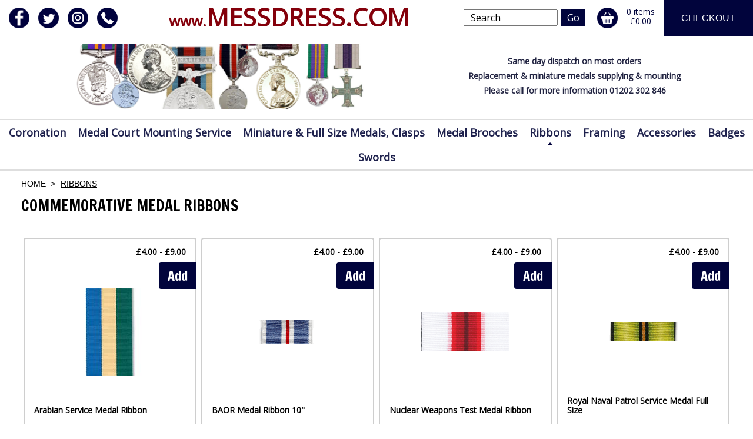

--- FILE ---
content_type: text/html; charset=ISO-8859-1
request_url: https://www.messdress.com/shop/medal-ribbons/commemorative-medal-ribbons.html
body_size: 8063
content:
<!DOCTYPE html>
<html lang="en" class="pt-navigation">
	
	<head>
	
	<!-- Title -->
	<title>Miniature & Full Size COMMEMORATIVE MEDAL RIBBONS</title>
	
	<!-- Encoding -->
	<meta charset="iso-8859-1" />
	
	<!-- Rendering -->
	<meta http-equiv="X-UA-Compatible" content="IE=edge,chrome=1" />
	<meta name="viewport" content="width=device-width, minimum-scale=1.0, maximum-scale=1.0, user-scalable=no" />
	
	<!-- Meta -->
	<meta name="description" content="Suppliers of medal ribbons (by MOD Licenced supplier), replacement military medals, miniature medals, medal mounting, and medal framing services. Most items dispatched within 24 hours.Queens Platinum Jubilee Medal Ribbon
" /> 
	 
		<meta name="robots" content="index,follow,NOODP" />
		<meta name="SKYPE_TOOLBAR" content="SKYPE_TOOLBAR_PARSER_COMPATIBLE" />
	
	<!-- Canonical -->
	<link rel="canonical" href="https://www.messdress.com/shop/medal-ribbons/commemorative-medal-ribbons.html" />	
	<!-- Next and Previous -->
			
	<!-- Extra head tags -->
		
	<!-- Styles -->
	<!-- Fonts -->
<link href="https://fonts.googleapis.com/css?family=Francois+One|Open+Sans" rel="stylesheet">

<!-- Swiper -->

<!-- External Custom CSS -->
	<link rel="stylesheet" href="/sass/2017/1.0/output/responsive.css?11" />

<!-- Inline CSS -->
<style>
/* Global CSS */
#wrapper{
	max-width: 1400px;
	margin: 0 auto;
}

@media screen and (min-width: 1150px) {

	.header-top .right-icon.search { margin-top: 10px; }
	.header-top .right-icon.search .search-box { display: block !important; }
	.header-top .right-icon.search img { display: none !important; }	

}

.page-top-message { background-color: #ff1313; color: #fff; padding: 12px 20px; text-align: center; border-bottom: 1px solid #dedede; font-family: 'Francois One', sans-serif; font-size: 22px; }

.faux-add-button {
	pointer-events: none;
    z-index: 2;
    position: absolute;
    right: 4px;
    top: 46px;
    width: 64px;
    -webkit-border-top-left-radius: 4px;
    -moz-border-top-left-radius: 4px;
    -ms-border-top-left-radius: 4px;
    border-top-left-radius: 4px;
    -webkit-border-bottom-left-radius: 4px;
    -moz-border-bottom-left-radius: 4px;
    -ms-border-bottom-left-radius: 4px;
    border-bottom-left-radius: 4px;
    text-align: center;
    font-family: 'Francois One', sans-serif;
    font-size: 1.4em;
    font-weight: 400;
    padding: 8px 0;
    background: #f7f7f7;
    border: 2px solid #ccc;
    color: #000;
    font-size: 22px;
    cursor: pointer;
    background: #01043c;
    border-color: #01043c;
    color: #fff;
}

.footer-note{
	float: left;
	width: 100%;
	margin: 24px auto 14px;
	color: #545454;
	text-align: center;
	color: #fff;
	font-weight: bolder;
}

@media screen and (min-width: 680px) {
	.footer-note{
		width: auto;
		margin-bottom: 0;
		text-align: left;
	}
}

#banner .header-content { margin-top: 29px; }

#order .vat { display: inline-block !important; }

#banner { max-width: 1100px; }

.subsections-normal h2 {
	font-family: 'Open Sans', sans-serif;
    font-weight: bold;
    font-size: 1.1em;
}
/* Cascaded CSS */

/* Page Inline CSS */
</style>	
	<!-- Javascript -->	
	<!-- JS global variables -->
<script>
	window.subdomain = "www.";
	window.currencyCode = "GBP";
	window.shop_id = "820";
</script>
<!-- jQuery -->
<script src="//ajax.googleapis.com/ajax/libs/jquery/1.11.0/jquery.min.js"></script>
<!-- Modernizr -->

<!-- Custom file -->
<script src="/javascript/custom.js?1768270272"></script>

<!-- Browser fixes -->
<!-- for ie8 backwards to read media queries -->
<script src="/universal/javascript/respond.min.js"></script>
<!-- Autoellipsis -->
<script src="/universal/plugins/jqueryautoellipsis/jquery.autoellipsis-1.0.10.min.js"></script>

<!-- Search predictor -->
<script src="/universal/javascript/responsive-search-predictor.js"></script>

<!-- Check order options -->

<!-- Global Javascript -->

<!-- Cascaded Javascript -->

<!-- Page Inline Javascript -->
 
<!-- Webanalytics -->		
<script>

	(function(i,s,o,g,r,a,m){i['GoogleAnalyticsObject']=r;i[r]=i[r]||function(){
	(i[r].q=i[r].q||[]).push(arguments)},i[r].l=1*new Date();a=s.createElement(o),
	m=s.getElementsByTagName(o)[0];a.async=1;a.src=g;m.parentNode.insertBefore(a,m)
	})(window,document,'script','//www.google-analytics.com/analytics.js','ga');
 
			ga('create', 'UA-194120873-1', 'messdress.com');
		   
	ga('require', 'linkid', 'linkid.js');
	ga('require', 'displayfeatures');
	
					ga('send', 'pageview');
				
			ga('require', 'linker');
		ga('linker:autoLink', ['ishop.co.uk', 'ihost.co.uk', 'secpay.com']);
	
	</script>

	
		
</head>	
		<body id="page_1145" class="navigation  ">		
				
		<div id="wrapper">

	<div id="full-width">
	
	<div class="header-top">

		<!-- Burger menu -->
		<button class="hamburger hamburger--squeeze" type="button">
			<span class="hamburger-box">
				<span class="hamburger-inner"></span>
			</span>
		</button>
		
		<a href="https://www.facebook.com/messdressltd/" target="_blank" class="left-icon"><img src="/images/common/2017-icon-facebook.png" alt="facebook" /></a>
		<a href="https://twitter.com/themessdress" target="_blank" class="left-icon"><img src="/images/common/2017-icon-twitter.png" alt="twitter" /></a>
		<a href="https://instagram.com/messdressltd?ref=badge" target="_blank" class="left-icon"><img src="/images/common/2017-icon-instagram.png" alt="instagram" /></a>
		<a href="tel:01202302846" class="left-icon telephone"><img src="/images/common/2017-icon-telephone.png" alt="telephone" /><div class="telephone-number">01202 302 846</div></a>
		
		<a href="/"><div class="heading"><span>www.</span>MESSDRESS.COM</div></a>
		
		<a href="javascript:alert('Your basket is empty.');">		<div class="right-icon checkout">CHECKOUT</div>
		<div class="right-icon basket">
			<span class="basketbox_items">0 items</span>
			<span class="basketbox_value">&pound;0.00</span>
		</div>
		<div class="right-icon image"><img src="/images/common/2017-icon-basket.png" alt="Basket" /></div>
		</a>

				
		
		<div class="right-icon search">
			<img src="/images/common/2017-icon-search.png" alt="Search" />
			<div class="search-box">

	<form action="/shop/search" name="searchbox" method="get">
		<input class="searchfor" type="text" value="Search" onFocus="if (this.value=='Search'){this.value='';};" name="search_string" size="14" class="searchbox_string" onKeyUp="return kusearch_string(event,this);" onKeyDown="return kdsearch_string(event,this);" autocomplete="off" />
		<input class="button" type="submit" name="search_submit" value="Go" class="searchbox_submit" />
	</form>
		
</div>		</div>
		
		<script>
			$(document).ready(function() {
				$(".right-icon.search img").click(function(){
					$(".right-icon.search .search-box").toggleClass("active");
				});
			});
		</script>
		
	</div>
	
	<div id="banner">
		
		<div class="header-image"><img src="/images/common/hp_main_image.png" /></div>
		<div class="header-content">
			Same day dispatch on most orders<br>
			Replacement & miniature medals supplying &amp; mounting<br>
			Please call for more information 01202 302 846
		</div>
		
	</div>
	
	<div id="nav_top"><div class="nav_top_inner"><a class=" first  " href="https://www.messdress.com/shop/coronation.html" ><span>Coronation</span></a><a class="   " href="https://www.messdress.com/shop/medal-court-mounting-service.html" ><span>Medal Court Mounting Service</span></a><a class="   " href="https://www.messdress.com/shop/medals.html" ><span>Miniature & Full Size Medals, Clasps</span></a><a class="   " href="https://www.messdress.com/shop/medal-brooches-buckrams.html" ><span>Medal Brooches </span></a><a class="selected   " href="https://www.messdress.com/shop/medal-ribbons.html" ><span>Ribbons</span></a><a class="   " href="https://www.messdress.com/shop/medal-framing.html" ><span>Framing</span></a><a class="   " href="https://www.messdress.com/shop/accessories.html" ><span>Accessories</span></a><a class="   " href="https://www.messdress.com/shop/badges.html" ><span>Badges</span></a><a class="  last " href="https://www.messdress.com/shop/swords.html" ><span>Swords</span></a></div></div>	
</div>		
	<div id="content" class="navigation-normal ">		
		
		<div id="crumbtrail" class="crumbtrail-normal">
	<div class="inner">
				
		<a class="home" href="/">
			<span>Home</span>
		</a> 
		
								<a href="https://www.messdress.com/shop/medal-ribbons.html">
				<span>Ribbons</span>
			</a> 
				
						
	</div>
</div>

		<article id="page" class="" role="main">
						
			<!-- main header -->
						<h1 class="main">
				<span>Commemorative Medal Ribbons </span>
			</h1>
						
			<!-- uppercontent -->
						
			<!-- filters -->
					
			<!-- subsections -->
					
			
			<!-- filters toggle -->
								
						
			<!-- prodthumbnails -->	
			
<section id="prodthumbnails" class="prodthumbnails-normal">
	
	<script>
		$(document).ready(function () {
			var wrap = $('#prodthumbnails');
			var multis = wrap.find('.multi');
			multis.click(function () {
				var multi = $(this);
				var product = multi.closest('.product');
				var a = product.find('a');
				
				if (multi.data('url').length == 0)
					a.prop('href', multi.data('url'));
			});
		});
	</script>
	
	<ul>
		
		
		
					
			<li class="product  ">
				
								
									
						<div class="faux-add-button">Add</div>
				
									
				
				<a href="https://www.messdress.com/shop/medal-ribbons/commemorative-medal-ribbons/arabian-service-medal-ribbon-994993.html">
					
					<!-- brand -->
					<div class="brand">
											</div>
					
					<!-- price -->
					<div class="price">
													<span>
								&pound;4.00 - &pound;9.00							</span>
											
					</div>
					
					<!-- image -->
					<div class="image">
						<div class="image-inner">
							<span>
															<img src="/images/product/thumbnail/arabian-service-fs-medal-ribbon-lrg.jpg" />
														</span>
						</div>
					</div>
					
					<!-- name -->
					<div class="name">					
						<h2>Arabian Service Medal Ribbon</h2>
					</div>
					
					<!-- Multi options -->
										
				</a>

				
				<!-- Add to basket only shown on product page -->
						
				
				
			</li>
				
		
		
					
			<li class="product  ">
				
								
									
						<div class="faux-add-button">Add</div>
				
									
				
				<a href="https://www.messdress.com/shop/medal-ribbons/commemorative-medal-ribbons/baor-medal-ribbon-502642.html">
					
					<!-- brand -->
					<div class="brand">
											</div>
					
					<!-- price -->
					<div class="price">
													<span>
								&pound;4.00 - &pound;9.00							</span>
											
					</div>
					
					<!-- image -->
					<div class="image">
						<div class="image-inner">
							<span>
															<img src="/images/product/thumbnail/baor.png" />
														</span>
						</div>
					</div>
					
					<!-- name -->
					<div class="name">					
						<h2>BAOR Medal Ribbon 10"</h2>
					</div>
					
					<!-- Multi options -->
										
				</a>

				
				<!-- Add to basket only shown on product page -->
						
				
				
			</li>
				
		
		
					
			<li class="product  ">
				
								
									
						<div class="faux-add-button">Add</div>
				
									
				
				<a href="https://www.messdress.com/nuclear-weapons-test-medal-ribbon-1412404.html">
					
					<!-- brand -->
					<div class="brand">
											</div>
					
					<!-- price -->
					<div class="price">
													<span>
								&pound;4.00 - &pound;9.00							</span>
											
					</div>
					
					<!-- image -->
					<div class="image">
						<div class="image-inner">
							<span>
															<img src="/images/product/thumbnail/Untitled_2-3.png" />
														</span>
						</div>
					</div>
					
					<!-- name -->
					<div class="name">					
						<h2>Nuclear Weapons Test  Medal Ribbon</h2>
					</div>
					
					<!-- Multi options -->
										
				</a>

				
				<!-- Add to basket only shown on product page -->
						
				
				
			</li>
				
		
		
					
			<li class="product  x4">
				
								
									
						<div class="faux-add-button">Add</div>
				
									
				
				<a href="https://www.messdress.com/royal-naval-patrol-service-medal-full-size-1412406.html">
					
					<!-- brand -->
					<div class="brand">
											</div>
					
					<!-- price -->
					<div class="price">
													<span>
								&pound;4.00 - &pound;9.00							</span>
											
					</div>
					
					<!-- image -->
					<div class="image">
						<div class="image-inner">
							<span>
															<img src="/images/product/thumbnail/rnps.png" />
														</span>
						</div>
					</div>
					
					<!-- name -->
					<div class="name">					
						<h2>Royal Naval Patrol Service Medal Full Size</h2>
					</div>
					
					<!-- Multi options -->
										
				</a>

				
				<!-- Add to basket only shown on product page -->
						
				
				
			</li>
				
		
		
					
			<li class="product  ">
				
								
					
						<form action="https://www.messdress.com/shop/medal-ribbons/commemorative-medal-ribbons.html" method="post" name="orderproduct">
							<input type="hidden" name="order_prod_id" value="1412409" />
							<input type="hidden" name="qty" value="1" />
							<button name="order" type="submit">Add</button>
						</form>

									
				
				<a href="https://www.messdress.com/merchant-navy-service-medal-ribbon-f-s-10-1412409.html">
					
					<!-- brand -->
					<div class="brand">
											</div>
					
					<!-- price -->
					<div class="price">
							
							<span>
								&pound;4.00							</span>					
												
											
					</div>
					
					<!-- image -->
					<div class="image">
						<div class="image-inner">
							<span>
															<img src="/images/product/thumbnail/mns.png" />
														</span>
						</div>
					</div>
					
					<!-- name -->
					<div class="name">					
						<h2>Merchant Navy Service Medal Ribbon  F/S 10"</h2>
					</div>
					
					<!-- Multi options -->
										
				</a>

				
				<!-- Add to basket only shown on product page -->
						
				
				
			</li>
				
		
		
					
			<li class="product  ">
				
								
									
						<div class="faux-add-button">Add</div>
				
									
				
				<a href="https://www.messdress.com/suez-canal-zone-medal-ribbon-1412413.html">
					
					<!-- brand -->
					<div class="brand">
											</div>
					
					<!-- price -->
					<div class="price">
													<span>
								&pound;4.00 - &pound;9.00							</span>
											
					</div>
					
					<!-- image -->
					<div class="image">
						<div class="image-inner">
							<span>
															<img src="/images/product/thumbnail/suez.png" />
														</span>
						</div>
					</div>
					
					<!-- name -->
					<div class="name">					
						<h2>Suez Canal Zone Medal Ribbon</h2>
					</div>
					
					<!-- Multi options -->
										
				</a>

				
				<!-- Add to basket only shown on product page -->
						
				
				
			</li>
				
		
		
					
			<li class="product  ">
				
								
									
						<div class="faux-add-button">Add</div>
				
									
				
				<a href="https://www.messdress.com/hong-kong-service-medal-ribbon-1412461.html">
					
					<!-- brand -->
					<div class="brand">
											</div>
					
					<!-- price -->
					<div class="price">
													<span>
								&pound;3.00 - &pound;7.00							</span>
											
					</div>
					
					<!-- image -->
					<div class="image">
						<div class="image-inner">
							<span>
															<img src="/images/product/thumbnail/HKS.png" />
														</span>
						</div>
					</div>
					
					<!-- name -->
					<div class="name">					
						<h2>Hong Kong Service Medal Ribbon</h2>
					</div>
					
					<!-- Multi options -->
										
				</a>

				
				<!-- Add to basket only shown on product page -->
						
				
				
			</li>
				
		
		
					
			<li class="product  x4">
				
								
									
						<div class="faux-add-button">Add</div>
				
									
				
				<a href="https://www.messdress.com/general-service-cross-ribbon-1526515.html">
					
					<!-- brand -->
					<div class="brand">
											</div>
					
					<!-- price -->
					<div class="price">
													<span>
								&pound;4.00 - &pound;9.00							</span>
											
					</div>
					
					<!-- image -->
					<div class="image">
						<div class="image-inner">
							<span>
															<img src="/images/product/thumbnail/gscm.jpg" />
														</span>
						</div>
					</div>
					
					<!-- name -->
					<div class="name">					
						<h2>General Service Cross Ribbon</h2>
					</div>
					
					<!-- Multi options -->
										
				</a>

				
				<!-- Add to basket only shown on product page -->
						
				
				
			</li>
				
		
		
					
			<li class="product  ">
				
								
									
						<div class="faux-add-button">Add</div>
				
									
				
				<a href="https://www.messdress.com/shop/medal-ribbons/commemorative-medal-ribbons/border-service-medal-ribbon-1081270.html">
					
					<!-- brand -->
					<div class="brand">
											</div>
					
					<!-- price -->
					<div class="price">
													<span>
								&pound;4.00 - &pound;9.00							</span>
											
					</div>
					
					<!-- image -->
					<div class="image">
						<div class="image-inner">
							<span>
															<img src="/images/product/thumbnail/border.jpg" />
														</span>
						</div>
					</div>
					
					<!-- name -->
					<div class="name">					
						<h2>Border Service Medal Ribbon</h2>
					</div>
					
					<!-- Multi options -->
										
				</a>

				
				<!-- Add to basket only shown on product page -->
						
				
				
			</li>
				
		
		
					
			<li class="product  ">
				
								
									
						<div class="faux-add-button">Add</div>
				
									
				
				<a href="https://www.messdress.com/british-forces-campaign-medal-ribbon-full-size-1412227.html">
					
					<!-- brand -->
					<div class="brand">
											</div>
					
					<!-- price -->
					<div class="price">
													<span>
								&pound;4.00 - &pound;9.00							</span>
											
					</div>
					
					<!-- image -->
					<div class="image">
						<div class="image-inner">
							<span>
															<img src="/images/product/thumbnail/BFCM.png" />
														</span>
						</div>
					</div>
					
					<!-- name -->
					<div class="name">					
						<h2>British Forces Campaign Medal Ribbon Full Size</h2>
					</div>
					
					<!-- Multi options -->
										
				</a>

				
				<!-- Add to basket only shown on product page -->
						
				
				
			</li>
				
		
		
					
			<li class="product  ">
				
								
									
						<div class="faux-add-button">Add</div>
				
									
				
				<a href="https://www.messdress.com/shop/medal-ribbons/commemorative-medal-ribbons/british-forces-germany-medal-502324.html">
					
					<!-- brand -->
					<div class="brand">
											</div>
					
					<!-- price -->
					<div class="price">
													<span>
								&pound;4.00 - &pound;9.00							</span>
											
					</div>
					
					<!-- image -->
					<div class="image">
						<div class="image-inner">
							<span>
															<img src="/images/product/thumbnail/bfgribbon.jpg" />
														</span>
						</div>
					</div>
					
					<!-- name -->
					<div class="name">					
						<h2>British Forces Germany Medal Ribbon</h2>
					</div>
					
					<!-- Multi options -->
										
				</a>

				
				<!-- Add to basket only shown on product page -->
						
				
				
			</li>
				
		
		
					
			<li class="product  x4">
				
								
									
						<div class="faux-add-button">Add</div>
				
									
				
				<a href="https://www.messdress.com/cold-war-commemorative-medal-ribbon-10-1412260.html">
					
					<!-- brand -->
					<div class="brand">
											</div>
					
					<!-- price -->
					<div class="price">
													<span>
								&pound;4.00 - &pound;9.00							</span>
											
					</div>
					
					<!-- image -->
					<div class="image">
						<div class="image-inner">
							<span>
															<img src="/images/product/thumbnail/cold-war-medal-u51.gif" />
														</span>
						</div>
					</div>
					
					<!-- name -->
					<div class="name">					
						<h2>Cold War Commemorative Medal Ribbon 10"</h2>
					</div>
					
					<!-- Multi options -->
										
				</a>

				
				<!-- Add to basket only shown on product page -->
						
				
				
			</li>
				
		
		
					
			<li class="product  ">
				
								
									
						<div class="faux-add-button">Add</div>
				
									
				
				<a href="https://www.messdress.com/commemorative-cadet-forces-medal-ribbon-1412254.html">
					
					<!-- brand -->
					<div class="brand">
											</div>
					
					<!-- price -->
					<div class="price">
													<span>
								&pound;4.00 - &pound;9.00							</span>
											
					</div>
					
					<!-- image -->
					<div class="image">
						<div class="image-inner">
							<span>
															<img src="/images/product/thumbnail/CADETCOMMERATIVE.jpg" />
														</span>
						</div>
					</div>
					
					<!-- name -->
					<div class="name">					
						<h2>Commemorative Cadet Forces Medal Ribbon</h2>
					</div>
					
					<!-- Multi options -->
										
				</a>

				
				<!-- Add to basket only shown on product page -->
						
				
				
			</li>
				
		
		
					
			<li class="product  ">
				
								
									
						<div class="faux-add-button">Add</div>
				
									
				
				<a href="https://www.messdress.com/commemorative-golden-jubilee-medal-ribbon-1412283.html">
					
					<!-- brand -->
					<div class="brand">
											</div>
					
					<!-- price -->
					<div class="price">
													<span>
								&pound;4.00 - &pound;9.00							</span>
											
					</div>
					
					<!-- image -->
					<div class="image">
						<div class="image-inner">
							<span>
															<img src="/images/product/thumbnail/ssafa.png" />
														</span>
						</div>
					</div>
					
					<!-- name -->
					<div class="name">					
						<h2>Commemorative Golden Jubilee Medal Ribbon</h2>
					</div>
					
					<!-- Multi options -->
										
				</a>

				
				<!-- Add to basket only shown on product page -->
						
				
				
			</li>
				
		
		
					
			<li class="product  ">
				
								
									
						<div class="faux-add-button">Add</div>
				
									
				
				<a href="https://www.messdress.com/india-medal-1895-ribbon-10-length-1526521.html">
					
					<!-- brand -->
					<div class="brand">
											</div>
					
					<!-- price -->
					<div class="price">
													<span>
								&pound;4.00 - &pound;9.00							</span>
											
					</div>
					
					<!-- image -->
					<div class="image">
						<div class="image-inner">
							<span>
															<img src="/images/product/thumbnail/images-2.jpg" />
														</span>
						</div>
					</div>
					
					<!-- name -->
					<div class="name">					
						<h2>India Medal 1895  Ribbon 10" f/s</h2>
					</div>
					
					<!-- Multi options -->
										
				</a>

				
				<!-- Add to basket only shown on product page -->
						
				
				
			</li>
				
		
		
					
			<li class="product  x4">
				
								
									
						<div class="faux-add-button">Add</div>
				
									
				
				<a href="https://www.messdress.com/shop/medal-ribbons/commemorative-medal-ribbons/dunkirk-medal-ribbon-full-size-1081313.html">
					
					<!-- brand -->
					<div class="brand">
											</div>
					
					<!-- price -->
					<div class="price">
													<span>
								&pound;4.00 - &pound;9.00							</span>
											
					</div>
					
					<!-- image -->
					<div class="image">
						<div class="image-inner">
							<span>
															<img src="/images/product/thumbnail/dunkirkrib.jpg" />
														</span>
						</div>
					</div>
					
					<!-- name -->
					<div class="name">					
						<h2>Dunkirk Medal Ribbon</h2>
					</div>
					
					<!-- Multi options -->
										
				</a>

				
				<!-- Add to basket only shown on product page -->
						
				
				
			</li>
				
		
		
					
			<li class="product  ">
				
								
					
						<form action="https://www.messdress.com/shop/medal-ribbons/commemorative-medal-ribbons.html" method="post" name="orderproduct">
							<input type="hidden" name="order_prod_id" value="1526522" />
							<input type="hidden" name="qty" value="1" />
							<button name="order" type="submit">Add</button>
						</form>

									
				
				<a href="https://www.messdress.com/active-service-medal-ribbon-full-size-10-1526522.html">
					
					<!-- brand -->
					<div class="brand">
											</div>
					
					<!-- price -->
					<div class="price">
							
							<span>
								&pound;4.00							</span>					
												
											
					</div>
					
					<!-- image -->
					<div class="image">
						<div class="image-inner">
							<span>
															<img src="/images/product/thumbnail/Untitled-7.png" />
														</span>
						</div>
					</div>
					
					<!-- name -->
					<div class="name">					
						<h2>Active Service Medal Ribbon Full Size  10"</h2>
					</div>
					
					<!-- Multi options -->
										
				</a>

				
				<!-- Add to basket only shown on product page -->
						
				
				
			</li>
				
		
		
					
			<li class="product  ">
				
								
									
						<div class="faux-add-button">Add</div>
				
									
				
				<a href="https://www.messdress.com/hors-de-combat-commemorative-medal-ribbon-1412255.html">
					
					<!-- brand -->
					<div class="brand">
											</div>
					
					<!-- price -->
					<div class="price">
													<span>
								&pound;4.00 - &pound;9.00							</span>
											
					</div>
					
					<!-- image -->
					<div class="image">
						<div class="image-inner">
							<span>
															<img src="/images/product/thumbnail/hors-de-combat-full-size-medal.jpg" />
														</span>
						</div>
					</div>
					
					<!-- name -->
					<div class="name">					
						<h2>Hors De Combat Commemorative Medal Ribbon</h2>
					</div>
					
					<!-- Multi options -->
										
				</a>

				
				<!-- Add to basket only shown on product page -->
						
				
				
			</li>
				
		
		
					
			<li class="product  ">
				
								
					
						<form action="https://www.messdress.com/shop/medal-ribbons/commemorative-medal-ribbons.html" method="post" name="orderproduct">
							<input type="hidden" name="order_prod_id" value="1526523" />
							<input type="hidden" name="qty" value="1" />
							<button name="order" type="submit">Add</button>
						</form>

									
				
				<a href="https://www.messdress.com/commomerative-queen-s-diamond-jubilee-ribbon-10-f-s-1526523.html">
					
					<!-- brand -->
					<div class="brand">
											</div>
					
					<!-- price -->
					<div class="price">
							
							<span>
								&pound;4.00							</span>					
												
											
					</div>
					
					<!-- image -->
					<div class="image">
						<div class="image-inner">
							<span>
															<img src="/images/product/thumbnail/comqdjm.png" />
														</span>
						</div>
					</div>
					
					<!-- name -->
					<div class="name">					
						<h2>Commomerative Queen`s Diamond Jubilee Ribbon 10" F/S</h2>
					</div>
					
					<!-- Multi options -->
										
				</a>

				
				<!-- Add to basket only shown on product page -->
						
				
				
			</li>
				
		
		
					
			<li class="product  x4">
				
								
									
						<div class="faux-add-button">Add</div>
				
									
				
				<a href="https://www.messdress.com/international-submarine-service-medal-ribbon-1412382.html">
					
					<!-- brand -->
					<div class="brand">
											</div>
					
					<!-- price -->
					<div class="price">
													<span>
								&pound;4.00 - &pound;9.00							</span>
											
					</div>
					
					<!-- image -->
					<div class="image">
						<div class="image-inner">
							<span>
															<img src="/images/product/thumbnail/Untitled_copy.png" />
														</span>
						</div>
					</div>
					
					<!-- name -->
					<div class="name">					
						<h2>International Submarine Service Medal Ribbon</h2>
					</div>
					
					<!-- Multi options -->
										
				</a>

				
				<!-- Add to basket only shown on product page -->
						
				
				
			</li>
				
		
		
					
			<li class="product  ">
				
								
									
						<div class="faux-add-button">Add</div>
				
									
				
				<a href="https://www.messdress.com/queen-s-medal-for-champion-shots-f-s-ribbon-army-1526524.html">
					
					<!-- brand -->
					<div class="brand">
											</div>
					
					<!-- price -->
					<div class="price">
													<span>
								&pound;4.00 - &pound;9.00							</span>
											
					</div>
					
					<!-- image -->
					<div class="image">
						<div class="image-inner">
							<span>
															<img src="/images/product/thumbnail/Queens_Medal_for_Champion_Shots.png" />
														</span>
						</div>
					</div>
					
					<!-- name -->
					<div class="name">					
						<h2>Queen's Medal for Champion Shots ARMY 10" length</h2>
					</div>
					
					<!-- Multi options -->
										
				</a>

				
				<!-- Add to basket only shown on product page -->
						
				
				
			</li>
				
		
		
					
			<li class="product  ">
				
								
									
						<div class="faux-add-button">Add</div>
				
									
				
				<a href="https://www.messdress.com/shop/medal-ribbons/commemorative-medal-ribbons/normandy-campaign-medal-ribbon-1081241.html">
					
					<!-- brand -->
					<div class="brand">
											</div>
					
					<!-- price -->
					<div class="price">
													<span>
								&pound;4.00 - &pound;9.00							</span>
											
					</div>
					
					<!-- image -->
					<div class="image">
						<div class="image-inner">
							<span>
															<img src="/images/product/thumbnail/normandycamp.jpg" />
														</span>
						</div>
					</div>
					
					<!-- name -->
					<div class="name">					
						<h2>Normandy Campaign Medal Ribbon</h2>
					</div>
					
					<!-- Multi options -->
										
				</a>

				
				<!-- Add to basket only shown on product page -->
						
				
				
			</li>
				
		
		
					
			<li class="product  ">
				
								
									
						<div class="faux-add-button">Add</div>
				
									
				
				<a href="https://www.messdress.com/commemorative-queens-golden-jubilee-medal-10-fs-1526525.html">
					
					<!-- brand -->
					<div class="brand">
											</div>
					
					<!-- price -->
					<div class="price">
													<span>
								&pound;4.00 - &pound;9.00							</span>
											
					</div>
					
					<!-- image -->
					<div class="image">
						<div class="image-inner">
							<span>
															<img src="/images/product/thumbnail/qgjmcom.png" />
														</span>
						</div>
					</div>
					
					<!-- name -->
					<div class="name">					
						<h2>Commemorative  Queens Golden Jubilee Medal 10" FS</h2>
					</div>
					
					<!-- Multi options -->
										
				</a>

				
				<!-- Add to basket only shown on product page -->
						
				
				
			</li>
				
		
		
					
			<li class="product  x4">
				
								
									
						<div class="faux-add-button">Add</div>
				
									
				
				<a href="https://www.messdress.com/shop/medal-ribbons/commemorative-medal-ribbons/operation-overlord-medal-ribbon-1081315.html">
					
					<!-- brand -->
					<div class="brand">
											</div>
					
					<!-- price -->
					<div class="price">
													<span>
								&pound;4.00 - &pound;9.00							</span>
											
					</div>
					
					<!-- image -->
					<div class="image">
						<div class="image-inner">
							<span>
															<img src="/images/product/thumbnail/opoverlord.jpg" />
														</span>
						</div>
					</div>
					
					<!-- name -->
					<div class="name">					
						<h2>Operation Overlord  Medal Ribbon</h2>
					</div>
					
					<!-- Multi options -->
										
				</a>

				
				<!-- Add to basket only shown on product page -->
						
				
				
			</li>
				
		
		
					
			<li class="product  ">
				
								
									
						<div class="faux-add-button">Add</div>
				
									
				
				<a href="https://www.messdress.com/royal-navy-patrol-service-medal-ribbon10-length-full-size-1526526.html">
					
					<!-- brand -->
					<div class="brand">
											</div>
					
					<!-- price -->
					<div class="price">
													<span>
								&pound;4.00 - &pound;9.00							</span>
											
					</div>
					
					<!-- image -->
					<div class="image">
						<div class="image-inner">
							<span>
															<img src="/images/product/thumbnail/rnpatrol.png" />
														</span>
						</div>
					</div>
					
					<!-- name -->
					<div class="name">					
						<h2>Royal Navy Patrol Service Medal Ribbon10 "length Full Size </h2>
					</div>
					
					<!-- Multi options -->
										
				</a>

				
				<!-- Add to basket only shown on product page -->
						
				
				
			</li>
				
		
		
					
			<li class="product  ">
				
								
									
						<div class="faux-add-button">Add</div>
				
									
				
				<a href="https://www.messdress.com/shop/medal-ribbons/commemorative-medal-ribbons/pjm-medal-ribbon-566520.html">
					
					<!-- brand -->
					<div class="brand">
											</div>
					
					<!-- price -->
					<div class="price">
													<span>
								&pound;4.00 - &pound;9.00							</span>
											
					</div>
					
					<!-- image -->
					<div class="image">
						<div class="image-inner">
							<span>
															<img src="/images/product/thumbnail/l2b.jpg" />
														</span>
						</div>
					</div>
					
					<!-- name -->
					<div class="name">					
						<h2>PJM Medal ribbon</h2>
					</div>
					
					<!-- Multi options -->
										
				</a>

				
				<!-- Add to basket only shown on product page -->
						
				
				
			</li>
				
		
		
					
			<li class="product  ">
				
								
									
						<div class="faux-add-button">Add</div>
				
									
				
				<a href="https://www.messdress.com/suez-canal-zone-medal-ribbon-1412383.html">
					
					<!-- brand -->
					<div class="brand">
											</div>
					
					<!-- price -->
					<div class="price">
													<span>
								&pound;4.00 - &pound;9.00							</span>
											
					</div>
					
					<!-- image -->
					<div class="image">
						<div class="image-inner">
							<span>
															<img src="/images/product/thumbnail/Untitled_2-2.png" />
														</span>
						</div>
					</div>
					
					<!-- name -->
					<div class="name">					
						<h2>Suez Canal Zone  Medal Ribbon</h2>
					</div>
					
					<!-- Multi options -->
										
				</a>

				
				<!-- Add to basket only shown on product page -->
						
				
				
			</li>
				
		
		
					
			<li class="product  x4">
				
								
									
						<div class="faux-add-button">Add</div>
				
									
				
				<a href="https://www.messdress.com/eastern-service-medal-ribbon-f-s-10-length-1526528.html">
					
					<!-- brand -->
					<div class="brand">
											</div>
					
					<!-- price -->
					<div class="price">
													<span>
								&pound;4.00 - &pound;9.00							</span>
											
					</div>
					
					<!-- image -->
					<div class="image">
						<div class="image-inner">
							<span>
															<img src="/images/product/thumbnail/esm.png" />
														</span>
						</div>
					</div>
					
					<!-- name -->
					<div class="name">					
						<h2>Eastern Service Medal Ribbon F/S 10" length</h2>
					</div>
					
					<!-- Multi options -->
										
				</a>

				
				<!-- Add to basket only shown on product page -->
						
				
				
			</li>
				
		
		
					
			<li class="product  ">
				
								
									
						<div class="faux-add-button">Add</div>
				
									
				
				<a href="https://www.messdress.com/veteran-star-medal-ribbon-1412288.html">
					
					<!-- brand -->
					<div class="brand">
											</div>
					
					<!-- price -->
					<div class="price">
													<span>
								&pound;4.00 - &pound;9.00							</span>
											
					</div>
					
					<!-- image -->
					<div class="image">
						<div class="image-inner">
							<span>
															<img src="/images/product/thumbnail/veteranstar.png" />
														</span>
						</div>
					</div>
					
					<!-- name -->
					<div class="name">					
						<h2>Veteran Star Medal Ribbon</h2>
					</div>
					
					<!-- Multi options -->
										
				</a>

				
				<!-- Add to basket only shown on product page -->
						
				
				
			</li>
				
		
		
					
			<li class="product  ">
				
								
									
						<div class="faux-add-button">Add</div>
				
									
				
				<a href="https://www.messdress.com/shop/medal-ribbons/commemorative-medal-ribbons/voluntary-service-medal-ribbon-518980.html">
					
					<!-- brand -->
					<div class="brand">
											</div>
					
					<!-- price -->
					<div class="price">
													<span>
								&pound;4.00 - &pound;9.00							</span>
											
					</div>
					
					<!-- image -->
					<div class="image">
						<div class="image-inner">
							<span>
															<img src="/images/product/thumbnail/vsmrib.jpg" />
														</span>
						</div>
					</div>
					
					<!-- name -->
					<div class="name">					
						<h2>Voluntary Service Medal Ribbon</h2>
					</div>
					
					<!-- Multi options -->
										
				</a>

				
				<!-- Add to basket only shown on product page -->
						
				
				
			</li>
				
		
		
					
			<li class="product  ">
				
								
					
						<form action="https://www.messdress.com/shop/medal-ribbons/commemorative-medal-ribbons.html" method="post" name="orderproduct">
							<input type="hidden" name="order_prod_id" value="1526533" />
							<input type="hidden" name="qty" value="1" />
							<button name="order" type="submit">Add</button>
						</form>

									
				
				<a href="https://www.messdress.com/veteran-star-medal-ribbon-10-length-full-size-1526533.html">
					
					<!-- brand -->
					<div class="brand">
											</div>
					
					<!-- price -->
					<div class="price">
							
							<span>
								&pound;4.00							</span>					
												
											
					</div>
					
					<!-- image -->
					<div class="image">
						<div class="image-inner">
							<span>
															<img src="/images/product/thumbnail/vs.png" />
														</span>
						</div>
					</div>
					
					<!-- name -->
					<div class="name">					
						<h2>Veteran Star Medal Ribbon 10" length Full Size</h2>
					</div>
					
					<!-- Multi options -->
										
				</a>

				
				<!-- Add to basket only shown on product page -->
						
				
				
			</li>
				
		
		
					
			<li class="product  x4">
				
								
									
						<div class="faux-add-button">Add</div>
				
									
				
				<a href="https://www.messdress.com/national-service-medal-ribbon-1534335.html">
					
					<!-- brand -->
					<div class="brand">
											</div>
					
					<!-- price -->
					<div class="price">
													<span>
								&pound;4.00 - &pound;9.00							</span>
											
					</div>
					
					<!-- image -->
					<div class="image">
						<div class="image-inner">
							<span>
															<img src="/images/product/thumbnail/natserviceribb.jpg" />
														</span>
						</div>
					</div>
					
					<!-- name -->
					<div class="name">					
						<h2>National Service Medal Ribbon</h2>
					</div>
					
					<!-- Multi options -->
										
				</a>

				
				<!-- Add to basket only shown on product page -->
						
				
				
			</li>
				
		
		
					
			<li class="product  ">
				
								
									
						<div class="faux-add-button">Add</div>
				
									
				
				<a href="https://www.messdress.com/unofficial-commemorative-king-charles-iii-coronation-medal-full-size-ribbon-1656793.html">
					
					<!-- brand -->
					<div class="brand">
											</div>
					
					<!-- price -->
					<div class="price">
													<span>
								&pound;3.00 - &pound;7.00							</span>
											
					</div>
					
					<!-- image -->
					<div class="image">
						<div class="image-inner">
							<span>
															<img src="/images/product/thumbnail/IMG_7722.jpg" />
														</span>
						</div>
					</div>
					
					<!-- name -->
					<div class="name">					
						<h2>UNOFFICIAL Commemorative King Charles III Coronation Medal (Full Size) Ribbon (COMMEMORATIVE)</h2>
					</div>
					
					<!-- Multi options -->
										
				</a>

				
				<!-- Add to basket only shown on product page -->
						
				
				
			</li>
				
		
	</ul>

</section>


	<!-- Add to basket only shown on product page -->
	
					
			
		</article>
		
	</div>
	
			<!-- lowercontent -->
						<section class="lowercontent">
				<div class="lowercontent-inner">
					 				</div>
			</section>
					
	
<footer id="footer" class="footer-normal">
	<div class="footer-inner">		

				
			<!-- inline footer content -->		
			<div class="bounds">
<div class="top">
<div class="shop-name">
<b>www.messdress.com</b>
</div>
<ul id="social">
<a href="https://www.facebook.com/messdressltd/" target="_blank" rel="nofollow"><li class="facebook"></li></a>
<a href="https://twitter.com/themessdress" target="_blank" rel="nofollow"><li class="twitter"></li></a>
<a href="https://instagram.com/messdressltd?ref=badge" target="_blank" rel="nofollow"><li class="instagram"></li></a>
</ul>
</div>
<div class="shopping-help">
<h2>Customer Service</h2>
<ul>
<a href="https://www.messdress.com/shop/about-us.html"><li>Customer Services</li></a>
<a href="https://www.messdress.com/shop/about-us.html#secure"><li>Secure Shopping</li></a>
<a href="https://www.messdress.com/shop/about-us.html#contact"><li>Contact Us</li></a>
<a href="https://www.facebook.com/#!/pages/The-Mess-Dress/118390108198668" target="_blank"><li>Facebook</li></a>
<a href="https://twitter.com/themessdress" target="_blank"><li>Twitter</li></a>
</ul>
<div class="secure">
<div class="bounds">
<img class="ishop-secure" src="https://www.messdress.com/universal/images/secure/ishop-secure-110x44.png" alt="iShop Secure">
</div>
</div>
</div>
<ul class="addresses">
<li>
<h2>We are based in Bournemouth in Dorset</h2>
Our opening hours are
--
<div>Monday: 9:00 - 17:00&nbsp;</div>
<div>Tuesday: 9:00 - 17:00&nbsp;</div>
<div>Wednesday: 9:00 - 17:00&nbsp;</div>
<div>Thursday: 9:00 - 17:00&nbsp;</div>
<div>Friday: 9:00 - 17:00</div>
<p></p>
<div>Weekends &amp; Bank Holidays: Closed</div>
(orders are only dispatched weekdays)<br>
<br>
The Mess Dress Ltd<br>
88 Stewart Road<br>
Bournemouth<br>
Dorset<br>
BH8 8NU<br>
<div class="contact">
<span style="font-size: 1.2em;">T: <a href="tel:01202302846">01202 302846</a></span>
	<br>E: <a href="/cdn-cgi/l/email-protection#5320323f3620133e36202037213620207d303c3e"><span class="__cf_email__" data-cfemail="6d1e0c01081e2d00081e1e091f081e1e430e0200">[email&#160;protected]</span></a><br />
	&nbsp;
</div>
</li>
</ul>
<div class="store">
<img src="https://www.messdress.com/images/common/rstore.jpg?1" alt="Our shop in Bournemouth, Dorset">
<br>shop in-store or online
<br><span class="site-by">e-commerce by <a href="https://www.messdress.com/shop/about-us/site-by-ishop.html">iShop</a></span>
</div>
</div>
<div class="bottom">
<div class="bounds">
<div class="copyright">Copyright 2023 www.MESSDRESS.com</div>
<div class="trademark">The Mess Dress Ltd</div>
<div class="company-no">Company No. 04254585. Registered in England &amp; Wales.</div>
</div>
<div class="bounds">
<div class="footer-note">
</div>
</div>
</div>
		
				
	</div>
</footer>	
	
</div><div class="side-bar">
	<div class="side-bar-inner">
		
		<div id="searchbox">
			<div class="searchbox_top"><span> </span></div>
			<div class="searchbox_middle">
				
				<form action="/shop/search" name="searchbox" method="get">
					<input 
						type="text" 
						value="Search" 
						onFocus="if (this.value=='Search'){this.value='';};"
						name="search_string" 
						size="14"
						class="searchbox_string"
						onKeyUp="return kusearch_string(event,this);"
						onKeyDown="return kdsearch_string(event,this);"
						autocomplete="off"
						/>
					<input 
						type="submit" 
						name="search_submit"  
						value="Go"
						class="searchbox_submit"
						/>
				</form>
				
			</div>
			<div style="position: relative;clear: both;">
				<div
					id="searchbox_predictor"
					style="position: absolute; top: 0; left: 0;background-color: #ffffee; border:1px solid black; cursor: pointer; white-space: nowrap;"
					></div>
			</div>
			
			<div class="searchbox_bottom"></div>
		</div>
		
		<!-- Nav: side -->
		<div class="nav-side">
			
			<ul class="lvl1s">
								<li class="lvl1 ">
					
					<a href="https://www.messdress.com/shop/coronation.html">
						Coronation					</a>
					
										
				</li>
								<li class="lvl1 ">
					
					<a href="https://www.messdress.com/shop/medal-court-mounting-service.html">
						Medal Court Mounting Service					</a>
					
										
				</li>
								<li class="lvl1 ">
					
					<a href="https://www.messdress.com/shop/medals.html">
						Miniature & Full Size Medals, Clasps					</a>
					
										
				</li>
								<li class="lvl1 ">
					
					<a href="https://www.messdress.com/shop/medal-brooches-buckrams.html">
						Medal Brooches 					</a>
					
										
				</li>
								<li class="lvl1 ">
					
					<a href="https://www.messdress.com/shop/medal-ribbons.html">
						Ribbons					</a>
					
										<ul class="lvl2s">
												<li class="lvl2 ">
							<a href="https://www.messdress.com/shop/medal-ribbons/sew-on-pin-on-ribbon-bars.html">
								Uniform Ribbon Bars							</a>
						</li>
												<li class="lvl2 ">
							<a href="https://www.messdress.com/shop/medal-ribbons/orders-decorations-ribbons.html">
								Orders & Decorations - Ribbons							</a>
						</li>
												<li class="lvl2 ">
							<a href="https://www.messdress.com/shop/medal-ribbons/wwi-wwii-ribbons.html">
								WWI & WWII - Ribbons							</a>
						</li>
												<li class="lvl2 ">
							<a href="https://www.messdress.com/shop/medal-ribbons/campaign-medals-pre-1962.html">
								Campaign Medals - Pre 1962 Ribbons							</a>
						</li>
												<li class="lvl2 ">
							<a href="https://www.messdress.com/shop/medal-ribbons/campaign-medal-1962-today-ribbons.html">
								Campaign Medal 1962 - Today  RIBBONS							</a>
						</li>
												<li class="lvl2 ">
							<a href="https://www.messdress.com/shop/medal-ribbons/long-service-and-jubilee-medal-ribbons.html">
								Long Service and Jubilee Medal RIBBONS							</a>
						</li>
												<li class="lvl2 ">
							<a href="https://www.messdress.com/shop/medal-ribbons/un-ribbons.html">
								UN Ribbons							</a>
						</li>
												<li class="lvl2 ">
							<a href="https://www.messdress.com/shop/medal-ribbons/european-union-ribbons.html">
								European Union Ribbons							</a>
						</li>
												<li class="lvl2 ">
							<a href="https://www.messdress.com/shop/medal-ribbons/commemorative-medal-ribbons.html">
								Commemorative Medal Ribbons							</a>
						</li>
												<li class="lvl2 ">
							<a href="https://www.messdress.com/shop/medal-ribbons/foreign-medal-ribbons.html">
								Foreign Medal Ribbons							</a>
						</li>
												<li class="lvl2 ">
							<a href="https://www.messdress.com/shop/medal-ribbons/ribbons-by-roll.html">
								Ribbons by Roll							</a>
						</li>
											</ul>
										
				</li>
								<li class="lvl1 ">
					
					<a href="https://www.messdress.com/shop/medal-framing.html">
						Framing					</a>
					
										
				</li>
								<li class="lvl1 ">
					
					<a href="https://www.messdress.com/shop/accessories.html">
						Accessories					</a>
					
										
				</li>
								<li class="lvl1 ">
					
					<a href="https://www.messdress.com/shop/badges.html">
						Badges					</a>
					
										
				</li>
								<li class="lvl1 ">
					
					<a href="https://www.messdress.com/shop/swords.html">
						Swords					</a>
					
										
				</li>
							</ul>
			
		</div>
		
	</div>
</div>
	<script data-cfasync="false" src="/cdn-cgi/scripts/5c5dd728/cloudflare-static/email-decode.min.js"></script><script>
	$(document).ready(function() {
	
		$('.show-loginbox').click(function(e){
			$('#loginbox').show();
			e.preventDefault();
		});
		
		$('.hide-loginbox').click(function(e){
			$('#loginbox').hide();
			e.preventDefault();
		});
		
		$('.log-out').click(function(e){
			$('input[name=logout]').trigger('click');
		});
		
	});
</script>

<style>
	#loginbox{
		display: none;
		z-index: 100;
		position: fixed;
		left: 0;
		top: 0;
		width: 100%;
		height: 100%;
	}
	#loginbox .mask{
		z-index: 1;
		height: 100%;
		background: #000;
		opacity: 0.8;
	}
	#loginbox form{
		z-index: 2;
		position: absolute;
		left: 50%;
		top: 50%;
		width: 80%;
		height: auto;
		margin: -55px 0 0 -40%;
		-webkit-border-radius: 10px;
		-moz-border-radius: 10px;
		border-radius: 10px;
		
		background: #fff;
		vertical-align: middle;
	}
	#loginbox .form-inner{
		padding: 24px 34px 40px;
	}
	#loginbox .icon-close{
		position: absolute;
		right: -10px;
		top: -10px;
		width: 30px;
		height: 30px;
		
		-webkit-border-radius: 15px;
		-moz-border-radius: 15px;
		border-radius: 15px;
		
		background: #fff;
		line-height: 30px;
		cursor: pointer;
	}
	#loginbox .title{
		display: block;
		text-align: left;
		margin: 0 0 6px;
		font-weight: bold;
		font-size: 14px;
	}	
	#loginbox input[type='text']{
		float: left;
		width: 47%;
	}
	#loginbox input[type='password']{
		float: right;
		width: 47%;
	}
	#loginbox input[type='submit']{
		clear: both;
		margin-top: 10px;
		float: right;
	}
	#loginbox .message{
		color: red;
		margin: 35px 0 0 0;
		text-align: left;
	}
	
	@media screen and (min-width: 700px) {
		#loginbox form{ width: 550px; margin-left: -275px; }
	}
</style>





<div id="loginbox" class="loginbox-normal" >
	
	<div class="mask"></div>
	
	<form action="/shop/medal-ribbons/commemorative-medal-ribbons.html" name="priceband_login" method="post">
		
		<span class="icon icon-close hide-loginbox"></span>
		
		<div class="form-inner">
			
			
				<span class="title">Login</span>
			
				<label for="priceband_login_username" style="display: none;">Username</label>
				<input id="priceband_login_username" class="user_name" name="user_name" type="text" value="" size="12" maxlength="100" placeholder="Username" />
			
				<label for="priceband_login_password" style="display: none;">Password</label>
				<input id="priceband_login_password" class="password" name="password" type="password" value="" size="12" maxlength="100" placeholder="Password" />

				<input class="login" name="login" type="submit" value="Login" />
			
				<div class="message"></div>
			
						
		</div>
		
	</form>
	
</div>
<div class="newsletter-signup">
	
	<script>
	$(document).ready(function () {
		
		var html = $('html');
		var newsletterSignup = $('.newsletter-signup');
		var toggle = $('.newsletter-signup-toggle');
		var close = newsletterSignup.find('.close');
		var mask = newsletterSignup.find('.mask');
		var form = newsletterSignup.find('form');
		var submit = form.find('.submit');
		var thanksUrl = form.find(':input[name=thanks_url]');
		var title = form.find(':input[name=title]');
		var firstName = form.find(':input[name=first_name]');
		var lastName = form.find(':input[name=last_name]');
		var email = form.find(':input[name=email]');
		
		// Click toggle
		toggle.click(function () {
			newsletterSignup.addClass('active');
			html.addClass('newsletter-signup-active');
		});
		
		// Click close
		close.click(function () {
			newsletterSignup.removeClass('active');
			html.removeClass('newsletter-signup-active');
		});
		
		// Click mask
		mask.click(function () {
			newsletterSignup.removeClass('active');
			html.removeClass('newsletter-signup-active');
		});
		
		// Click submit, validate required fields
		
	});
	</script>
	
	<div class="overlay">
	
		<div class="form-wrap">
			
			<form action="/universal/mailpost.php" method="post">
				
				<input type="hidden" name="thanks_url" value="/shop/newsletter-thanks.html" />
				<input type="hidden" name="data_name" value="newsletter-signup.xls" />
				
				<div class="close">
					<span class="icon"></span>
				</div>
				
				<div class="top">
					<h2>Sign up to our Newsletter</h2>
					
					<hr />
					
					<h3>Be the first to know about our latest news, exclusive events and special offers.</h3>
					<div class="mandatory">*Mandatory fields</div>
				</div>
				
				<div class="fields">
					
					<div class="row">
						<label>First name*</label>
						<input class="required" type="text" name="first_name" value="" />
					</div>
					
					<div class="row">
						<label>Last name*</label>
						<input class="required" type="text" name="last_name" value="" />
					</div>
					
					<div class="row">
						<label>Email*</label>
						<input class="required" type="email" name="email" value="" autocomplete="off" autocapitalize="off" />
					</div>
					
					<div class="row submit-button">
						<button class="submit" name="submit">Sign up</button>
					</div>
					
				</div>
				
			</form>
			
		</div>
		
	</div>
	
	<div class="mask"></div>
	
</div>


		<!-- Swiper -->
					
	</body>
	
</html><!--

10.0.0.241        0ts        0ts end
-->

--- FILE ---
content_type: text/css
request_url: https://www.messdress.com/sass/2017/1.0/output/responsive.css?11
body_size: 9693
content:
.clearfix:after,#content:after,.header-top:after,#footer:after,#footer .top:after,.newsletter-signup .row:after,.newsletter-signup form:after,#prodthumbnails:after,#prodthumbnails ul:after,#filters:after,#filters .options-wrap .option:after,#order .order-product label:after,#product-ring:after{content:".";clear:both;display:block;line-height:0;height:0;font-size:0;overflow:hidden}.inline-block,#nav-banner ul li,#footer #social li,#footer .addresses li,#basketbox .icon-basket,.newsletter-signup button,.subsections-panels ul a,.just-added .message,#order .order-submit .order-button,#order .order-submit .order-qty,#order .order-product-pricing .rrp,#product-ring .previous:before,#product-ring .next:after{display:-moz-inline-stack;display:inline-block;zoom:1;*display:inline}.radius4,.subsections-normal .image,#prodthumbnails a,.just-added .message{-webkit-border-radius:4px;-moz-border-radius:4px;border-radius:4px}.radius8{-webkit-border-radius:8px;-moz-border-radius:8px;border-radius:8px}.radius50pc,#footer #social li,.swiper-button-next,.swiper-button-prev,.ui-slider .ui-slider-handle,#order .product-radio input:checked+.state{-webkit-border-radius:50%;-moz-border-radius:50%;border-radius:50%}.flipX,#product-ring .previous:before{-moz-transform:scaleX(-1);-o-transform:scaleX(-1);-webkit-transform:scaleX(-1);transform:scaleX(-1);filter:FlipH;-ms-filter:"FlipH"}.flipY{-moz-transform:scaleY(-1);-o-transform:scaleY(-1);-webkit-transform:scaleY(-1);transform:scaleY(-1);filter:FlipY;-ms-filter:"FlipY"}.truncate{overflow:hidden;text-overflow:ellipsis;white-space:nowrap}.bulletless,#nav-banner ul,.nav-side ul,#footer #social,#footer .shopping-help ul,#footer .addresses,.subsections-normal ul,.subsections-panels ul,#prodthumbnails ul,#gallery .gallery-thumbs,.bulletless>li,#nav-banner ul>li,.nav-side ul>li,#footer #social>li,#footer .shopping-help ul>li,#footer .addresses>li,.subsections-normal ul>li,.subsections-panels ul>li,#prodthumbnails ul>li,#gallery .gallery-thumbs>li{margin:0;padding:0;list-style:none}.diagonal-line-through{position:relative}.diagonal-line-through:before{position:absolute;content:"";left:0;top:50%;right:0;border-top:1px solid;border-color:inherit;-webkit-transform:rotate(-5deg);-moz-transform:rotate(-5deg);-ms-transform:rotate(-5deg);-o-transform:rotate(-5deg);transform:rotate(-5deg)}.hardware-rendering{-webkit-transform:translate3d(0, 0, 0);transform:translate3d(0, 0, 0);-webkit-backface-visibility:hidden;-webkit-perspective:1000}/*! normalize.css v5.0.0 | MIT License | github.com/necolas/normalize.css */html{font-family:sans-serif;line-height:1.15;-ms-text-size-adjust:100%;-webkit-text-size-adjust:100%}body{margin:0}article,aside,footer,header,nav,section{display:block}h1{font-size:2em;margin:0.67em 0}figcaption,figure,main{display:block}figure{margin:1em 40px}hr{box-sizing:content-box;height:0;overflow:visible}pre{font-family:monospace, monospace;font-size:1em}a{background-color:transparent;-webkit-text-decoration-skip:objects}a:active,a:hover{outline-width:0}abbr[title]{border-bottom:none;text-decoration:underline;text-decoration:underline dotted}b,strong{font-weight:inherit}b,strong{font-weight:bolder}code,kbd,samp{font-family:monospace, monospace;font-size:1em}dfn{font-style:italic}mark{background-color:#ff0;color:#000}small{font-size:80%}sub,sup{font-size:75%;line-height:0;position:relative;vertical-align:baseline}sub{bottom:-0.25em}sup{top:-0.5em}audio,video{display:inline-block}audio:not([controls]){display:none;height:0}img{border-style:none}svg:not(:root){overflow:hidden}button,input,optgroup,select,textarea{font-family:sans-serif;font-size:100%;line-height:1.15;margin:0}button,input{overflow:visible}button,select{text-transform:none}button,html [type="button"],[type="reset"],[type="submit"]{-webkit-appearance:button}button::-moz-focus-inner,[type="button"]::-moz-focus-inner,[type="reset"]::-moz-focus-inner,[type="submit"]::-moz-focus-inner{border-style:none;padding:0}button:-moz-focusring,[type="button"]:-moz-focusring,[type="reset"]:-moz-focusring,[type="submit"]:-moz-focusring{outline:1px dotted ButtonText}fieldset{border:1px solid #c0c0c0;margin:0 2px;padding:0.35em 0.625em 0.75em}legend{box-sizing:border-box;color:inherit;display:table;max-width:100%;padding:0;white-space:normal}progress{display:inline-block;vertical-align:baseline}textarea{overflow:auto}[type="checkbox"],[type="radio"]{box-sizing:border-box;padding:0}[type="number"]::-webkit-inner-spin-button,[type="number"]::-webkit-outer-spin-button{height:auto}[type="search"]{-webkit-appearance:textfield;outline-offset:-2px}[type="search"]::-webkit-search-cancel-button,[type="search"]::-webkit-search-decoration{-webkit-appearance:none}::-webkit-file-upload-button{-webkit-appearance:button;font:inherit}details,menu{display:block}summary{display:list-item}canvas{display:inline-block}template{display:none}[hidden]{display:none}/*!
 * Hamburgers
 * @description Tasty CSS-animated hamburgers
 * @author Jonathan Suh @jonsuh
 * @site https://jonsuh.com/hamburgers
 * @link https://github.com/jonsuh/hamburgers
 */.hamburger{padding:15px 15px;display:inline-block;cursor:pointer;transition-property:opacity, filter;transition-duration:0.15s;transition-timing-function:linear;float:left;margin:1px;font:inherit;color:inherit;text-transform:none;background-color:transparent;border:0;overflow:visible}.hamburger:hover{opacity:0.7}.hamburger-box{width:40px;height:24px;display:inline-block;position:relative}.hamburger-inner{display:block;top:50%;margin-top:-2px}.hamburger-inner,.hamburger-inner::before,.hamburger-inner::after{width:40px;height:4px;background-color:#01043c;border-radius:4px;position:absolute;transition-property:transform;transition-duration:0.15s;transition-timing-function:ease}.hamburger-inner::before,.hamburger-inner::after{content:"";display:block}.hamburger-inner::before{top:-10px}.hamburger-inner::after{bottom:-10px}.hamburger--3dx .hamburger-box{perspective:80px}.hamburger--3dx .hamburger-inner{transition:transform 0.2s cubic-bezier(0.645, 0.045, 0.355, 1),background-color 0s 0.1s cubic-bezier(0.645, 0.045, 0.355, 1)}.hamburger--3dx .hamburger-inner::before,.hamburger--3dx .hamburger-inner::after{transition:transform 0s 0.1s cubic-bezier(0.645, 0.045, 0.355, 1)}.hamburger--3dx.is-active .hamburger-inner{background-color:transparent;transform:rotateY(180deg)}.hamburger--3dx.is-active .hamburger-inner::before{transform:translate3d(0, 10px, 0) rotate(45deg)}.hamburger--3dx.is-active .hamburger-inner::after{transform:translate3d(0, -10px, 0) rotate(-45deg)}.hamburger--3dx-r .hamburger-box{perspective:80px}.hamburger--3dx-r .hamburger-inner{transition:transform 0.2s cubic-bezier(0.645, 0.045, 0.355, 1),background-color 0s 0.1s cubic-bezier(0.645, 0.045, 0.355, 1)}.hamburger--3dx-r .hamburger-inner::before,.hamburger--3dx-r .hamburger-inner::after{transition:transform 0s 0.1s cubic-bezier(0.645, 0.045, 0.355, 1)}.hamburger--3dx-r.is-active .hamburger-inner{background-color:transparent;transform:rotateY(-180deg)}.hamburger--3dx-r.is-active .hamburger-inner::before{transform:translate3d(0, 10px, 0) rotate(45deg)}.hamburger--3dx-r.is-active .hamburger-inner::after{transform:translate3d(0, -10px, 0) rotate(-45deg)}.hamburger--3dy .hamburger-box{perspective:80px}.hamburger--3dy .hamburger-inner{transition:transform 0.2s cubic-bezier(0.645, 0.045, 0.355, 1),background-color 0s 0.1s cubic-bezier(0.645, 0.045, 0.355, 1)}.hamburger--3dy .hamburger-inner::before,.hamburger--3dy .hamburger-inner::after{transition:transform 0s 0.1s cubic-bezier(0.645, 0.045, 0.355, 1)}.hamburger--3dy.is-active .hamburger-inner{background-color:transparent;transform:rotateX(-180deg)}.hamburger--3dy.is-active .hamburger-inner::before{transform:translate3d(0, 10px, 0) rotate(45deg)}.hamburger--3dy.is-active .hamburger-inner::after{transform:translate3d(0, -10px, 0) rotate(-45deg)}.hamburger--3dy-r .hamburger-box{perspective:80px}.hamburger--3dy-r .hamburger-inner{transition:transform 0.2s cubic-bezier(0.645, 0.045, 0.355, 1),background-color 0s 0.1s cubic-bezier(0.645, 0.045, 0.355, 1)}.hamburger--3dy-r .hamburger-inner::before,.hamburger--3dy-r .hamburger-inner::after{transition:transform 0s 0.1s cubic-bezier(0.645, 0.045, 0.355, 1)}.hamburger--3dy-r.is-active .hamburger-inner{background-color:transparent;transform:rotateX(180deg)}.hamburger--3dy-r.is-active .hamburger-inner::before{transform:translate3d(0, 10px, 0) rotate(45deg)}.hamburger--3dy-r.is-active .hamburger-inner::after{transform:translate3d(0, -10px, 0) rotate(-45deg)}.hamburger--arrow.is-active .hamburger-inner::before{transform:translate3d(-8px, 0, 0) rotate(-45deg) scale(0.7, 1)}.hamburger--arrow.is-active .hamburger-inner::after{transform:translate3d(-8px, 0, 0) rotate(45deg) scale(0.7, 1)}.hamburger--arrow-r.is-active .hamburger-inner::before{transform:translate3d(8px, 0, 0) rotate(45deg) scale(0.7, 1)}.hamburger--arrow-r.is-active .hamburger-inner::after{transform:translate3d(8px, 0, 0) rotate(-45deg) scale(0.7, 1)}.hamburger--arrowalt .hamburger-inner::before{transition:top 0.1s 0.15s ease,transform 0.15s cubic-bezier(0.165, 0.84, 0.44, 1)}.hamburger--arrowalt .hamburger-inner::after{transition:bottom 0.1s 0.15s ease,transform 0.15s cubic-bezier(0.165, 0.84, 0.44, 1)}.hamburger--arrowalt.is-active .hamburger-inner::before{top:0;transform:translate3d(-8px, -10px, 0) rotate(-45deg) scale(0.7, 1);transition:top 0.1s ease,transform 0.15s 0.1s cubic-bezier(0.895, 0.03, 0.685, 0.22)}.hamburger--arrowalt.is-active .hamburger-inner::after{bottom:0;transform:translate3d(-8px, 10px, 0) rotate(45deg) scale(0.7, 1);transition:bottom 0.1s ease,transform 0.15s 0.1s cubic-bezier(0.895, 0.03, 0.685, 0.22)}.hamburger--arrowalt-r .hamburger-inner::before{transition:top 0.1s 0.15s ease,transform 0.15s cubic-bezier(0.165, 0.84, 0.44, 1)}.hamburger--arrowalt-r .hamburger-inner::after{transition:bottom 0.1s 0.15s ease,transform 0.15s cubic-bezier(0.165, 0.84, 0.44, 1)}.hamburger--arrowalt-r.is-active .hamburger-inner::before{top:0;transform:translate3d(8px, -10px, 0) rotate(45deg) scale(0.7, 1);transition:top 0.1s ease,transform 0.15s 0.1s cubic-bezier(0.895, 0.03, 0.685, 0.22)}.hamburger--arrowalt-r.is-active .hamburger-inner::after{bottom:0;transform:translate3d(8px, 10px, 0) rotate(-45deg) scale(0.7, 1);transition:bottom 0.1s ease,transform 0.15s 0.1s cubic-bezier(0.895, 0.03, 0.685, 0.22)}.hamburger--boring .hamburger-inner,.hamburger--boring .hamburger-inner::before,.hamburger--boring .hamburger-inner::after{transition-property:none}.hamburger--boring.is-active .hamburger-inner{transform:rotate(45deg)}.hamburger--boring.is-active .hamburger-inner::before{top:0;opacity:0}.hamburger--boring.is-active .hamburger-inner::after{bottom:0;transform:rotate(-90deg)}.hamburger--collapse .hamburger-inner{top:auto;bottom:0;transition-duration:0.15s;transition-delay:0.15s;transition-timing-function:cubic-bezier(0.55, 0.055, 0.675, 0.19)}.hamburger--collapse .hamburger-inner::after{top:-20px;transition:top 0.3s 0.3s cubic-bezier(0.33333, 0.66667, 0.66667, 1),opacity 0.1s linear}.hamburger--collapse .hamburger-inner::before{transition:top 0.12s 0.3s cubic-bezier(0.33333, 0.66667, 0.66667, 1),transform 0.15s cubic-bezier(0.55, 0.055, 0.675, 0.19)}.hamburger--collapse.is-active .hamburger-inner{transform:translate3d(0, -10px, 0) rotate(-45deg);transition-delay:0.32s;transition-timing-function:cubic-bezier(0.215, 0.61, 0.355, 1)}.hamburger--collapse.is-active .hamburger-inner::after{top:0;opacity:0;transition:top 0.3s cubic-bezier(0.33333, 0, 0.66667, 0.33333),opacity 0.1s 0.27s linear}.hamburger--collapse.is-active .hamburger-inner::before{top:0;transform:rotate(-90deg);transition:top 0.12s 0.18s cubic-bezier(0.33333, 0, 0.66667, 0.33333),transform 0.15s 0.42s cubic-bezier(0.215, 0.61, 0.355, 1)}.hamburger--collapse-r .hamburger-inner{top:auto;bottom:0;transition-duration:0.15s;transition-delay:0.15s;transition-timing-function:cubic-bezier(0.55, 0.055, 0.675, 0.19)}.hamburger--collapse-r .hamburger-inner::after{top:-20px;transition:top 0.3s 0.3s cubic-bezier(0.33333, 0.66667, 0.66667, 1),opacity 0.1s linear}.hamburger--collapse-r .hamburger-inner::before{transition:top 0.12s 0.3s cubic-bezier(0.33333, 0.66667, 0.66667, 1),transform 0.15s cubic-bezier(0.55, 0.055, 0.675, 0.19)}.hamburger--collapse-r.is-active .hamburger-inner{transform:translate3d(0, -10px, 0) rotate(45deg);transition-delay:0.32s;transition-timing-function:cubic-bezier(0.215, 0.61, 0.355, 1)}.hamburger--collapse-r.is-active .hamburger-inner::after{top:0;opacity:0;transition:top 0.3s cubic-bezier(0.33333, 0, 0.66667, 0.33333),opacity 0.1s 0.27s linear}.hamburger--collapse-r.is-active .hamburger-inner::before{top:0;transform:rotate(90deg);transition:top 0.12s 0.18s cubic-bezier(0.33333, 0, 0.66667, 0.33333),transform 0.15s 0.42s cubic-bezier(0.215, 0.61, 0.355, 1)}.hamburger--elastic .hamburger-inner{top:2px;transition-duration:0.4s;transition-timing-function:cubic-bezier(0.68, -0.55, 0.265, 1.55)}.hamburger--elastic .hamburger-inner::before{top:10px;transition:opacity 0.15s 0.4s ease}.hamburger--elastic .hamburger-inner::after{top:20px;transition:transform 0.4s cubic-bezier(0.68, -0.55, 0.265, 1.55)}.hamburger--elastic.is-active .hamburger-inner{transform:translate3d(0, 10px, 0) rotate(135deg);transition-delay:0.1s}.hamburger--elastic.is-active .hamburger-inner::before{transition-delay:0s;opacity:0}.hamburger--elastic.is-active .hamburger-inner::after{transform:translate3d(0, -20px, 0) rotate(-270deg);transition-delay:0.1s}.hamburger--elastic-r .hamburger-inner{top:2px;transition-duration:0.4s;transition-timing-function:cubic-bezier(0.68, -0.55, 0.265, 1.55)}.hamburger--elastic-r .hamburger-inner::before{top:10px;transition:opacity 0.15s 0.4s ease}.hamburger--elastic-r .hamburger-inner::after{top:20px;transition:transform 0.4s cubic-bezier(0.68, -0.55, 0.265, 1.55)}.hamburger--elastic-r.is-active .hamburger-inner{transform:translate3d(0, 10px, 0) rotate(-135deg);transition-delay:0.1s}.hamburger--elastic-r.is-active .hamburger-inner::before{transition-delay:0s;opacity:0}.hamburger--elastic-r.is-active .hamburger-inner::after{transform:translate3d(0, -20px, 0) rotate(270deg);transition-delay:0.1s}.hamburger--emphatic{overflow:hidden}.hamburger--emphatic .hamburger-inner{transition:background-color 0.2s 0.25s ease-in}.hamburger--emphatic .hamburger-inner::before{left:0;transition:transform 0.2s cubic-bezier(0.6, 0.04, 0.98, 0.335),top 0.05s 0.2s linear,left 0.2s 0.25s ease-in}.hamburger--emphatic .hamburger-inner::after{top:10px;right:0;transition:transform 0.2s cubic-bezier(0.6, 0.04, 0.98, 0.335),top 0.05s 0.2s linear,right 0.2s 0.25s ease-in}.hamburger--emphatic.is-active .hamburger-inner{transition-delay:0s;transition-timing-function:ease-out;background-color:transparent}.hamburger--emphatic.is-active .hamburger-inner::before{left:-80px;top:-80px;transform:translate3d(80px, 80px, 0) rotate(45deg);transition:left 0.2s ease-out,top 0.05s 0.2s linear,transform 0.2s 0.25s cubic-bezier(0.075, 0.82, 0.165, 1)}.hamburger--emphatic.is-active .hamburger-inner::after{right:-80px;top:-80px;transform:translate3d(-80px, 80px, 0) rotate(-45deg);transition:right 0.2s ease-out,top 0.05s 0.2s linear,transform 0.2s 0.25s cubic-bezier(0.075, 0.82, 0.165, 1)}.hamburger--emphatic-r{overflow:hidden}.hamburger--emphatic-r .hamburger-inner{transition:background-color 0.2s 0.25s ease-in}.hamburger--emphatic-r .hamburger-inner::before{left:0;transition:transform 0.2s cubic-bezier(0.6, 0.04, 0.98, 0.335),top 0.05s 0.2s linear,left 0.2s 0.25s ease-in}.hamburger--emphatic-r .hamburger-inner::after{top:10px;right:0;transition:transform 0.2s cubic-bezier(0.6, 0.04, 0.98, 0.335),top 0.05s 0.2s linear,right 0.2s 0.25s ease-in}.hamburger--emphatic-r.is-active .hamburger-inner{transition-delay:0s;transition-timing-function:ease-out;background-color:transparent}.hamburger--emphatic-r.is-active .hamburger-inner::before{left:-80px;top:80px;transform:translate3d(80px, -80px, 0) rotate(-45deg);transition:left 0.2s ease-out,top 0.05s 0.2s linear,transform 0.2s 0.25s cubic-bezier(0.075, 0.82, 0.165, 1)}.hamburger--emphatic-r.is-active .hamburger-inner::after{right:-80px;top:80px;transform:translate3d(-80px, -80px, 0) rotate(45deg);transition:right 0.2s ease-out,top 0.05s 0.2s linear,transform 0.2s 0.25s cubic-bezier(0.075, 0.82, 0.165, 1)}.hamburger--slider .hamburger-inner{top:2px}.hamburger--slider .hamburger-inner::before{top:10px;transition-property:transform, opacity;transition-timing-function:ease;transition-duration:0.2s}.hamburger--slider .hamburger-inner::after{top:20px}.hamburger--slider.is-active .hamburger-inner{transform:translate3d(0, 10px, 0) rotate(45deg)}.hamburger--slider.is-active .hamburger-inner::before{transform:rotate(-45deg) translate3d(-5.7142857143px, -6px, 0);opacity:0}.hamburger--slider.is-active .hamburger-inner::after{transform:translate3d(0, -20px, 0) rotate(-90deg)}.hamburger--slider-r .hamburger-inner{top:2px}.hamburger--slider-r .hamburger-inner::before{top:10px;transition-property:transform, opacity;transition-timing-function:ease;transition-duration:0.2s}.hamburger--slider-r .hamburger-inner::after{top:20px}.hamburger--slider-r.is-active .hamburger-inner{transform:translate3d(0, 10px, 0) rotate(-45deg)}.hamburger--slider-r.is-active .hamburger-inner::before{transform:rotate(45deg) translate3d(5.7142857143px, -6px, 0);opacity:0}.hamburger--slider-r.is-active .hamburger-inner::after{transform:translate3d(0, -20px, 0) rotate(90deg)}.hamburger--spring .hamburger-inner{top:2px;transition:background-color 0s 0.15s linear}.hamburger--spring .hamburger-inner::before{top:10px;transition:top 0.12s 0.3s cubic-bezier(0.33333, 0.66667, 0.66667, 1),transform 0.15s cubic-bezier(0.55, 0.055, 0.675, 0.19)}.hamburger--spring .hamburger-inner::after{top:20px;transition:top 0.3s 0.3s cubic-bezier(0.33333, 0.66667, 0.66667, 1),transform 0.15s cubic-bezier(0.55, 0.055, 0.675, 0.19)}.hamburger--spring.is-active .hamburger-inner{transition-delay:0.32s;background-color:transparent}.hamburger--spring.is-active .hamburger-inner::before{top:0;transition:top 0.12s 0.18s cubic-bezier(0.33333, 0, 0.66667, 0.33333),transform 0.15s 0.32s cubic-bezier(0.215, 0.61, 0.355, 1);transform:translate3d(0, 10px, 0) rotate(45deg)}.hamburger--spring.is-active .hamburger-inner::after{top:0;transition:top 0.3s cubic-bezier(0.33333, 0, 0.66667, 0.33333),transform 0.15s 0.32s cubic-bezier(0.215, 0.61, 0.355, 1);transform:translate3d(0, 10px, 0) rotate(-45deg)}.hamburger--spring-r .hamburger-inner{top:auto;bottom:0;transition-duration:0.15s;transition-delay:0s;transition-timing-function:cubic-bezier(0.55, 0.055, 0.675, 0.19)}.hamburger--spring-r .hamburger-inner::after{top:-20px;transition:top 0.3s 0.3s cubic-bezier(0.33333, 0.66667, 0.66667, 1),opacity 0s linear}.hamburger--spring-r .hamburger-inner::before{transition:top 0.12s 0.3s cubic-bezier(0.33333, 0.66667, 0.66667, 1),transform 0.15s cubic-bezier(0.55, 0.055, 0.675, 0.19)}.hamburger--spring-r.is-active .hamburger-inner{transform:translate3d(0, -10px, 0) rotate(-45deg);transition-delay:0.32s;transition-timing-function:cubic-bezier(0.215, 0.61, 0.355, 1)}.hamburger--spring-r.is-active .hamburger-inner::after{top:0;opacity:0;transition:top 0.3s cubic-bezier(0.33333, 0, 0.66667, 0.33333),opacity 0s 0.32s linear}.hamburger--spring-r.is-active .hamburger-inner::before{top:0;transform:rotate(90deg);transition:top 0.12s 0.18s cubic-bezier(0.33333, 0, 0.66667, 0.33333),transform 0.15s 0.32s cubic-bezier(0.215, 0.61, 0.355, 1)}.hamburger--stand .hamburger-inner{transition:transform 0.1s 0.22s cubic-bezier(0.55, 0.055, 0.675, 0.19),background-color 0s 0.1s linear}.hamburger--stand .hamburger-inner::before{transition:top 0.1s 0.1s ease-in,transform 0.1s 0s cubic-bezier(0.55, 0.055, 0.675, 0.19)}.hamburger--stand .hamburger-inner::after{transition:bottom 0.1s 0.1s ease-in,transform 0.1s 0s cubic-bezier(0.55, 0.055, 0.675, 0.19)}.hamburger--stand.is-active .hamburger-inner{transform:rotate(90deg);background-color:transparent;transition:transform 0.1s 0s cubic-bezier(0.215, 0.61, 0.355, 1),background-color 0s 0.22s linear}.hamburger--stand.is-active .hamburger-inner::before{top:0;transform:rotate(-45deg);transition:top 0.1s 0.12s ease-out,transform 0.1s 0.22s cubic-bezier(0.215, 0.61, 0.355, 1)}.hamburger--stand.is-active .hamburger-inner::after{bottom:0;transform:rotate(45deg);transition:bottom 0.1s 0.12s ease-out,transform 0.1s 0.22s cubic-bezier(0.215, 0.61, 0.355, 1)}.hamburger--stand-r .hamburger-inner{transition:transform 0.1s 0.22s cubic-bezier(0.55, 0.055, 0.675, 0.19),background-color 0s 0.1s linear}.hamburger--stand-r .hamburger-inner::before{transition:top 0.1s 0.1s ease-in,transform 0.1s 0s cubic-bezier(0.55, 0.055, 0.675, 0.19)}.hamburger--stand-r .hamburger-inner::after{transition:bottom 0.1s 0.1s ease-in,transform 0.1s 0s cubic-bezier(0.55, 0.055, 0.675, 0.19)}.hamburger--stand-r.is-active .hamburger-inner{transform:rotate(-90deg);background-color:transparent;transition:transform 0.1s 0s cubic-bezier(0.215, 0.61, 0.355, 1),background-color 0s 0.22s linear}.hamburger--stand-r.is-active .hamburger-inner::before{top:0;transform:rotate(-45deg);transition:top 0.1s 0.12s ease-out,transform 0.1s 0.22s cubic-bezier(0.215, 0.61, 0.355, 1)}.hamburger--stand-r.is-active .hamburger-inner::after{bottom:0;transform:rotate(45deg);transition:bottom 0.1s 0.12s ease-out,transform 0.1s 0.22s cubic-bezier(0.215, 0.61, 0.355, 1)}.hamburger--spin .hamburger-inner{transition-duration:0.3s;transition-timing-function:cubic-bezier(0.55, 0.055, 0.675, 0.19)}.hamburger--spin .hamburger-inner::before{transition:top 0.1s 0.34s ease-in, opacity 0.1s ease-in}.hamburger--spin .hamburger-inner::after{transition:bottom 0.1s 0.34s ease-in,transform 0.3s cubic-bezier(0.55, 0.055, 0.675, 0.19)}.hamburger--spin.is-active .hamburger-inner{transform:rotate(225deg);transition-delay:0.14s;transition-timing-function:cubic-bezier(0.215, 0.61, 0.355, 1)}.hamburger--spin.is-active .hamburger-inner::before{top:0;opacity:0;transition:top 0.1s ease-out, opacity 0.1s 0.14s ease-out}.hamburger--spin.is-active .hamburger-inner::after{bottom:0;transform:rotate(-90deg);transition:bottom 0.1s ease-out,transform 0.3s 0.14s cubic-bezier(0.215, 0.61, 0.355, 1)}.hamburger--spin-r .hamburger-inner{transition-duration:0.3s;transition-timing-function:cubic-bezier(0.55, 0.055, 0.675, 0.19)}.hamburger--spin-r .hamburger-inner::before{transition:top 0.1s 0.34s ease-in, opacity 0.1s ease-in}.hamburger--spin-r .hamburger-inner::after{transition:bottom 0.1s 0.34s ease-in,transform 0.3s cubic-bezier(0.55, 0.055, 0.675, 0.19)}.hamburger--spin-r.is-active .hamburger-inner{transform:rotate(-225deg);transition-delay:0.14s;transition-timing-function:cubic-bezier(0.215, 0.61, 0.355, 1)}.hamburger--spin-r.is-active .hamburger-inner::before{top:0;opacity:0;transition:top 0.1s ease-out, opacity 0.1s 0.14s ease-out}.hamburger--spin-r.is-active .hamburger-inner::after{bottom:0;transform:rotate(90deg);transition:bottom 0.1s ease-out,transform 0.3s 0.14s cubic-bezier(0.215, 0.61, 0.355, 1)}.hamburger--squeeze .hamburger-inner{transition-duration:0.1s;transition-timing-function:cubic-bezier(0.55, 0.055, 0.675, 0.19)}.hamburger--squeeze .hamburger-inner::before{transition:top 0.1s 0.14s ease, opacity 0.1s ease}.hamburger--squeeze .hamburger-inner::after{transition:bottom 0.1s 0.14s ease,transform 0.1s cubic-bezier(0.55, 0.055, 0.675, 0.19)}.hamburger--squeeze.is-active .hamburger-inner{transform:rotate(45deg);transition-delay:0.14s;transition-timing-function:cubic-bezier(0.215, 0.61, 0.355, 1)}.hamburger--squeeze.is-active .hamburger-inner::before{top:0;opacity:0;transition:top 0.1s ease, opacity 0.1s 0.14s ease}.hamburger--squeeze.is-active .hamburger-inner::after{bottom:0;transform:rotate(-90deg);transition:bottom 0.1s ease,transform 0.1s 0.14s cubic-bezier(0.215, 0.61, 0.355, 1)}.hamburger--vortex .hamburger-inner{transition-duration:0.3s;transition-timing-function:cubic-bezier(0.19, 1, 0.22, 1)}.hamburger--vortex .hamburger-inner::before,.hamburger--vortex .hamburger-inner::after{transition-duration:0s;transition-delay:0.1s;transition-timing-function:linear}.hamburger--vortex .hamburger-inner::before{transition-property:top, opacity}.hamburger--vortex .hamburger-inner::after{transition-property:bottom, transform}.hamburger--vortex.is-active .hamburger-inner{transform:rotate(765deg);transition-timing-function:cubic-bezier(0.19, 1, 0.22, 1)}.hamburger--vortex.is-active .hamburger-inner::before,.hamburger--vortex.is-active .hamburger-inner::after{transition-delay:0s}.hamburger--vortex.is-active .hamburger-inner::before{top:0;opacity:0}.hamburger--vortex.is-active .hamburger-inner::after{bottom:0;transform:rotate(90deg)}.hamburger--vortex-r .hamburger-inner{transition-duration:0.3s;transition-timing-function:cubic-bezier(0.19, 1, 0.22, 1)}.hamburger--vortex-r .hamburger-inner::before,.hamburger--vortex-r .hamburger-inner::after{transition-duration:0s;transition-delay:0.1s;transition-timing-function:linear}.hamburger--vortex-r .hamburger-inner::before{transition-property:top, opacity}.hamburger--vortex-r .hamburger-inner::after{transition-property:bottom, transform}.hamburger--vortex-r.is-active .hamburger-inner{transform:rotate(-765deg);transition-timing-function:cubic-bezier(0.19, 1, 0.22, 1)}.hamburger--vortex-r.is-active .hamburger-inner::before,.hamburger--vortex-r.is-active .hamburger-inner::after{transition-delay:0s}.hamburger--vortex-r.is-active .hamburger-inner::before{top:0;opacity:0}.hamburger--vortex-r.is-active .hamburger-inner::after{bottom:0;transform:rotate(-90deg)}*,*:before,*:after{-moz-box-sizing:border-box;-webkit-box-sizing:border-box;box-sizing:border-box}html,body{margin:0;padding:0;font-size:16px}img{max-width:100%}object,svg{width:100%}input:focus{outline:none}#wrapper{-webkit-transition:left 0.4s 0 ease-in;-moz-transition:left 0.4s 0 ease-in;-o-transition:left 0.4s 0 ease-in;-ms-transition:left 0.4s 0 ease-in;transition:left 0.4s 0 ease-in;position:relative}@media screen and (max-width: 1100px){.pt-navigation #content{padding:0 16px 36px 16px !important}.pt-product #content{padding-left:16px !important;padding-right:16px !important}}@media screen and (max-width: 768px){.pt-navigation #content{padding:0 6px 36px 6px !important}}header#header{height:100px}header#header .header-inner{-webkit-transition:left 0.4s 0 ease-in;-moz-transition:left 0.4s 0 ease-in;-o-transition:left 0.4s 0 ease-in;-ms-transition:left 0.4s 0 ease-in;transition:left 0.4s 0 ease-in;z-index:100;position:fixed;top:0;left:0;width:100%;height:100px;background:#000}header#header .header-inner:after{content:'';-webkit-transition:background-color 0.4s 0 ease-in;-moz-transition:background-color 0.4s 0 ease-in;-o-transition:background-color 0.4s 0 ease-in;-ms-transition:background-color 0.4s 0 ease-in;transition:background-color 0.4s 0 ease-in;-ms-filter:"progid:DXImageTransform.Microsoft.Alpha(Opacity=" 80 ")";filter:alpha(opacity=80);opacity:0.8;z-index:2;position:fixed;top:-1px;left:0;right:0;bottom:0;width:1px;height:1px;background-color:#fff}header#header .hamburger{z-index:3;position:absolute;top:0;left:0;width:100px;height:100px;cursor:pointer}header#header .logo{position:absolute;left:50%;top:32px;width:220px;margin-left:-110px}header#header .nav-menus{display:none;width:100%;table-layout:fixed;margin-top:38px}@media all and (min-width: 1044px){header#header .nav-menus{display:table}}@media all and (max-width: 515px){.header-top .heading{font-size:32px;padding-top:11px}}#full-width{width:100%;display:block}#nav_top{margin:0 auto;display:block;border-top:2px solid #dedede;border-bottom:2px solid #dedede;width:100%;text-align:center;clear:both}#nav_top .nav_top_inner{margin:0 auto}#nav_top a,#nav_top a span{display:-moz-inline-stack;display:inline-block;color:#00013b;font-weight:bold;font-size:12px;text-decoration:none}#nav_top a span{padding-left:10px;padding-right:10px;line-height:28px;font-family:'Open Sans', sans-serif;font-size:18px;color:#1e214d}#nav_top a{padding:7px 0}#nav_top a:hover span{text-decoration:underline}#nav_top a.selected{position:relative}#nav_top a.selected:after{content:'';z-index:5;position:absolute;left:50%;bottom:0;width:20px;height:6px;margin-left:-10px;background:url("/images/common/nav_top_selected.gif") no-repeat center bottom}#nav_top a.selected:hover span{text-decoration:none}.header-top{width:100%;border-bottom:1px solid #dedede;text-align:center;position:relative}.header-top a{text-decoration:none}.header-top .heading{color:#84000b;font-size:42px;font-family:'Open Sans', sans-serif;font-weight:600;display:inline-block;padding-top:5px}.header-top .heading span{font-size:25px}.header-top .hamburger{display:none;padding:10px}.header-top .hamburger .hamburger-box{margin-top:2px}.header-top .left-icon{float:left;margin:13px 0 0 15px}.header-top .left-icon.telephone{position:relative}.header-top .left-icon.telephone .telephone-number{display:none}.header-top .left-icon.telephone:hover .telephone-number{display:block;position:absolute;top:37px;z-index:9999;height:40px;color:#01043c;font-weight:600;font-family:'Open Sans', sans-serif;background-color:#fff;border:2px solid #4d519a;border-radius:4px;line-height:39px;font-size:20px;width:155px}.header-top .left-icon img{float:left}.header-top .right-icon{float:right;margin:13px 15px 0 0}.header-top .right-icon.basket{margin-top:12px}.header-top .right-icon span{display:block;font-size:14px;color:#01043c;font-family:'Open Sans', sans-serif}.header-top .right-icon.search{position:relative;cursor:pointer}.header-top .right-icon.search .search-box{display:none}.header-top .right-icon.search .search-box input.searchfor{line-height:22px;float:left;margin:6px;font-family:'Open Sans', sans-serif;font-size:16px;padding-left:10px;width:160px}.header-top .right-icon.search .search-box input.button{line-height:22px;float:left;margin:6px 6px 6px 0;font-family:'Open Sans', sans-serif;font-size:16px;padding-left:10px;background-color:#01043c;border:0;height:28px;color:#fff;text-align:center;width:40px;padding:0}.header-top .right-icon.search .search-box.active{display:block;position:absolute;top:37px;z-index:9999;color:#01043c;font-weight:600;font-family:'Open Sans', sans-serif;background-color:#fff;border:2px solid #4d519a;border-radius:4px;font-size:20px;left:initial;right:0;width:232px}.header-top .right-icon.checkout{line-height:61px;color:#fff;background-color:#01043c;padding:0 30px;margin:0;font-size:16px;text-decoration:none}.header-top .right-icon img{float:left}#banner{max-width:990px;margin:0 auto;height:140px;display:block}#banner .logo{display:inline;float:left;width:228px;height:37px;margin-top:17px;margin-left:16px}#banner .header-image{float:left;clear:both;margin:13px 0 0 0;max-width:49%;padding-left:3%;box-sizing:border-box}#banner .header-content{font-family:'Open Sans', sans-serif;font-size:14px;color:#222442;float:right;font-weight:bold;text-align:center;margin-top:19px;line-height:25px;padding-right:3%;max-width:49%;box-sizing:border-box}@media all and (max-width: 930px){.header-top .hamburger{display:block;margin:7px 0 0 5px}.header-top .left-icon{display:none}.header-top .right-icon.search{display:none}}@media all and (max-width: 820px){#nav_top{display:none}#banner{height:initial;display:none}#banner .header-image,#banner .header-content{float:none;max-width:90%;margin:0 auto;display:block;padding:14px 0 0 0;text-align:center}.header-top{padding-bottom:4px}.header-top .heading{display:block;padding-top:5px;padding-bottom:6px;font-size:36px}.header-top .hamburger{position:absolute;top:53px;margin:0}.header-top .right-icon{margin-top:8px}.header-top .right-icon.basket{margin-top:9px;margin-right:25px}.header-top .right-icon.checkout{padding:0 11%;float:right;clear:both;line-height:45px;margin:2px 2px 0 0}}@media all and (max-width: 435px){.header-top .heading{font-size:28px;padding-bottom:8px;padding-top:8px}.header-top .hamburger{top:49px}}@media all and (max-width: 390px){.header-top .right-icon.image{display:none}.header-top .right-icon.basket{margin-right:18px}}@media all and (max-width: 340px){.header-top .heading span{display:none}}#crumbtrail{padding:15px 0 0 0;color:#000;font-size:0.85em}#crumbtrail a{color:#000;font-size:1em;text-transform:uppercase;text-decoration:none;margin-right:5px}#crumbtrail a:after{content:'>';padding-left:4px}#crumbtrail a:last-child{color:#000;text-decoration:underline}#crumbtrail a:last-child:after{display:none;content:''}#nav-banner{display:table-cell;text-align:center}#nav-banner ul{padding-right:60px;padding-left:110px}#nav-banner ul li{padding:0 10px;color:#fff}#nav-banner a{font-family:'Open Sans', sans-serif;font-size:0.75em;font-weight:400;text-transform:uppercase;color:#fff;text-decoration:none}#nav-banner .newsletter-signup-toggle{font-family:'Open Sans', sans-serif;font-size:0.75em;font-weight:400;text-transform:uppercase;cursor:pointer}html.side-bar-active body{overflow:hidden}html.side-bar-active #wrapper{left:280px}html.side-bar-active header#header .header-inner{left:280px}html.side-bar-active header#header .header-inner:after{top:0;width:100%;height:100%;background-color:#000;cursor:pointer}html.side-bar-active .side-bar{left:0;overflow:auto}.side-bar{-webkit-transition:left 0.4s 0 ease-in;-moz-transition:left 0.4s 0 ease-in;-o-transition:left 0.4s 0 ease-in;-ms-transition:left 0.4s 0 ease-in;transition:left 0.4s 0 ease-in;z-index:100;position:fixed;left:-280px;top:0;width:280px;height:100%;border-right:2px solid #000;background:#fff;overflow:hidden;white-space:nowrap}.side-bar-inner{padding:18px}.nav-side a{display:block;color:#000;text-decoration:none}.nav-side li.lvl1{font-family:'Francois One', sans-serif;font-size:1.4em;font-weight:400;margin:0 0 18px 0;padding-top:18px;border-top:2px solid #cecece;text-transform:uppercase}.nav-side li.lvl1:hover>a{color:#01043c}.nav-side li.lvl1>a{-webkit-transition:all 0.4s 0 ease-in;-moz-transition:all 0.4s 0 ease-in;-o-transition:all 0.4s 0 ease-in;-ms-transition:all 0.4s 0 ease-in;transition:all 0.4s 0 ease-in}.nav-side ul.lvl2s{margin-top:8px}.nav-side li.lvl2{font-family:'Open Sans', sans-serif;font-size:.75em;font-weight:400;font-size:.65em;white-space:initial;text-transform:none}.nav-side li.lvl2:hover>a{padding-left:12px}.nav-side li.lvl2>a{-webkit-transition:all 0.1s 0 ease-in;-moz-transition:all 0.1s 0 ease-in;-o-transition:all 0.1s 0 ease-in;-ms-transition:all 0.1s 0 ease-in;transition:all 0.1s 0 ease-in;padding:4px 0}#footer{clear:both;background:#01043c;color:#fff;font-size:.875em}#footer .bounds{margin:0 auto}#footer h2{margin-top:0;font-size:1em;font-weight:normal;text-transform:uppercase}#footer .top{margin:10px 0 34px 0;padding:4px 0;border-bottom:1px solid #fff}#footer .shop-name{float:left;width:100%;margin:24px 0 14px 0;color:#545454;text-align:center}#footer .shop-name b{color:#fff}#footer #social{clear:both;float:right;width:100%;margin-bottom:18px;text-align:center}#footer #social li{width:32px;height:32px;margin:0 0 0 12px;background:#fff no-repeat center center}#footer #social li.youtube{background-image:url("/images/common/social-youtube.png")}#footer #social li.twitter{background-image:url("/images/common/social-twitter.png")}#footer #social li.facebook{background-image:url("/images/common/social-facebook.png")}#footer #social li.instagram{background-image:url("/images/common/social-instagram.png")}#footer .shopping-help{float:left;width:100%;margin:0 0 44px 0;padding:0 0 44px 0;border-bottom:1px solid #414141;color:#fff;text-align:center}#footer .shopping-help ul{margin:0 0 14px 0}#footer .shopping-help a{color:#fff;text-decoration:none}#footer .addresses{float:left;width:100%;text-align:center}#footer .addresses li{margin:0 0 44px 0;padding:0 0 44px 0;border-bottom:1px solid #414141;text-align:left}#footer .addresses .contact{margin:18px 0 0 0}#footer .addresses a{color:#fff;text-decoration:none}#footer .store{position:relative;width:50%;margin:0 auto;text-align:center}#footer .store img{margin-bottom:8px}#footer .secure{clear:both;float:left;width:100%;margin:32px 0;text-align:left}#footer .secure .bounds{padding:0}#footer .secure img{margin:0 36px 5px 0}#footer .bottom{clear:both;float:left;width:100%;margin:0;padding:12px 0;background:#84000b;color:#fff;text-align:center}#footer .copyright{display:block;float:left;width:100%}#footer .trademark{display:block;float:right;padding:10px 0;width:100%;text-align:center}#footer .site-by{color:#fff;font-size:.875em}#footer .site-by a{color:#fff;font-size:.875em}@media screen and (max-width: 679px){#footer .secure{text-align:center}#footer .store{clear:both}}@media screen and (min-width: 680px){#footer .bounds{padding:0 48px}#footer .shop-name{width:auto;margin-bottom:0;text-align:left}#footer #social{clear:none;width:auto;margin:14px 0;text-align:right}#footer .shopping-help{width:25%;text-align:left;margin:0;padding:0;border:none}#footer .addresses{width:50%}#footer .addresses li{width:50%;border:none;margin:0;padding:0;text-align:left}#footer .store{float:left;width:25%;text-align:right}#footer .copyright{display:inline;width:auto}#footer .trademark{display:inline;width:auto;padding:0;text-align:right}}#basketbox{position:absolute;top:33px;right:32px;width:65px;height:40px;text-align:right;line-height:44px;text-decoration:none}#basketbox *{text-decoration:none}#basketbox .icon-basket{fill:#01043c;width:24px;height:24px}#basketbox .no-items{font-family:'Francois One', sans-serif;font-size:1.6em;font-weight:400;line-height:1;display:inline;color:#01043c;text-decoration:none}#searchbox{margin:0 0 18px 0}#searchbox form{position:relative;margin:0;padding-right:32px}#searchbox .searchbox_top{display:none}#searchbox .searchbox_string{width:100%;border:1px solid #000;padding:6px}#searchbox .searchbox_submit{font-family:'Francois One', sans-serif;font-size:1.4em;font-weight:400;position:absolute;right:0;top:0;width:48px;height:32px;border:1px solid #01043c;background:#01043c;color:#fff;text-transform:uppercase;cursor:pointer}#searchbox #searchbox_predictor{border:none !important;background:#cecece;padding:8px;display:none !Important}.nice-select{position:relative;width:100%;border:1px solid #cecece;overflow:hidden}.nice-select:before{content:'\25BA';z-index:1;position:absolute;top:0;right:-3px;width:40px;height:100%;line-height:2.6;color:#fff;background:#01043c;text-align:center}.nice-select select{z-index:2;position:relative;width:110%;padding:10px 20px 10px 10px;border:none;box-shadow:none;background:transparent;background-image:none;-webkit-appearance:none;-moz-appearance:none;outline:none;text-align:center;cursor:pointer}html.newsletter-signup-active{overflow:hidden}.newsletter-signup{z-index:100000000;display:none;position:fixed;left:0;top:0;width:100%;height:100%;color:#000}.newsletter-signup.active{display:block}.newsletter-signup.active .overlay{display:block}.newsletter-signup.active .mask{display:block}.newsletter-signup .overlay{text-align:center;display:none;z-index:99999;position:absolute;left:0;top:0;width:100%;height:100%;color:#000;overflow:auto}.newsletter-signup .overlay:before{content:'';display:inline-block;height:100%;vertical-align:middle;margin-right:-0.25em}.newsletter-signup .overlay .vertically-aligned-child,.newsletter-signup .overlay .form-wrap,.newsletter-signup .overlay #prodthumbnails .image .image-inner span,#prodthumbnails .image .image-inner .newsletter-signup .overlay span,.newsletter-signup .overlay #gallery .gallery-thumbs span img,#gallery .gallery-thumbs span .newsletter-signup .overlay img{display:-moz-inline-stack;display:inline-block;zoom:1;*display:inline;width:99.9%;position:relative;height:auto;vertical-align:middle}.newsletter-signup .mask{-ms-filter:"progid:DXImageTransform.Microsoft.Alpha(Opacity=" 70 ")";filter:alpha(opacity=70);opacity:0.7;display:none;z-index:1;position:fixed;left:0;top:0;width:100%;height:100%;background:#000}.newsletter-signup .nice-select{float:left}.newsletter-signup .top{text-align:center}.newsletter-signup hr{margin:0 100px 22px 100px;border:none;border-bottom:1px solid #000}.newsletter-signup h3{margin:0 0 22px 0;font-size:11px}.newsletter-signup .mandatory{margin-bottom:22px;color:#999;font-size:10px}.newsletter-signup .row{margin-bottom:14px}.newsletter-signup label{float:left;width:20%;margin-top:8px;text-align:left}.newsletter-signup input{float:left;width:75%;margin-left:5%;padding:6px;border:1px solid #999}.newsletter-signup .row.title input{width:75px}.newsletter-signup .row.submit-button{margin:22px 0 0 0;text-align:center}.newsletter-signup button{font-family:'Francois One', sans-serif;font-size:1.4em;font-weight:400;width:100%;padding:8px 16px;border:#01043c;border-bottom:3px solid #00021e;border-right:3px solid #00021e;background:#01043c;color:#000;font-size:22px;text-transform:uppercase;vertical-align:top;cursor:pointer}.newsletter-signup .close{position:absolute;top:22px;right:22px;width:32px;height:32px;background:url("/images/common/icon-close.png") no-repeat center center;cursor:pointer}.newsletter-signup .form-wrap{z-index:2;width:80%;max-width:600px}.newsletter-signup form{padding:32px;background:#fff}@media screen and (max-width: 560px){#header .newsletter-signup .toggle{padding:13.5px 2px 13.5px 0}#header .newsletter-signup .toggle .name{display:none}}@media screen and (max-width: 540px){.newsletter-signup form{padding:5px 16px;min-width:290px}.newsletter-signup .close{z-index:9999}.newsletter-signup .form-wrap{width:96%}.newsletter-signup .mandatory{margin-bottom:10px}.newsletter-signup .fields{padding:0}.newsletter-signup .nice-select{margin-left:0 !important}.newsletter-signup button{width:100%}.newsletter-signup .row.submit-button{margin:16px 0 0 0}.newsletter-signup label,.newsletter-signup input{width:100%;margin:0;text-align:left}}@media screen and (max-width: 440px){.newsletter-signup .overlay .form-wrap{vertical-align:top;margin-top:5px}}@media screen and (max-width: 330px){.newsletter-signup form{min-width:100%}}li.promotion-wrap{float:left;width:100%;margin-top:18px !important;margin-bottom:18px !important}.swiper-container{width:100%}.swiper-container img{width:100%;max-width:none}.swiper-button-next,.swiper-button-prev{width:44px;background:#000;background:rgba(0,0,0,0.6);text-align:center}.swiper-button-next:after,.swiper-button-prev:after{color:#fff;line-height:46px}.swiper-button-next:hover,.swiper-button-prev:hover{background:#ecc885}.swiper-button-next:hover:after,.swiper-button-prev:hover:after{color:#000}.swiper-button-next:after{content:'\25BA';margin-right:-3px}.swiper-button-prev:after{content:'\25C4';margin-left:-3px}.swiper-pagination-bullet{background-color:#fff}.pt-navigation #content{padding:0 36px 36px 36px}.pt-navigation #page{position:relative;padding-top:15px}.pt-navigation h1.main{font-family:'Francois One', sans-serif;font-size:1.6em;font-weight:400;text-transform:uppercase;margin:0 0 36px 0}.pt-navigation .uppercontent{font-family:'Open Sans', sans-serif;font-size:1em;font-weight:400;line-height:1.4;text-align:justify;clear:both;margin-bottom:32px;margin-top:-30px}.pt-navigation .uppercontent p{margin:0 0 18px 0}.pt-navigation .lowercontent{clear:both;float:left;width:100%;margin-top:32px;padding:18px;background:#f7f7f7}.subsections-normal{clear:both}.subsections-normal ul li{width:100%;float:left}.subsections-normal a{-webkit-transition:opacity 0.2s 0 ease-in;-moz-transition:opacity 0.2s 0 ease-in;-o-transition:opacity 0.2s 0 ease-in;-ms-transition:opacity 0.2s 0 ease-in;transition:opacity 0.2s 0 ease-in;display:table;table-layout:fixed;width:100%;padding:8px;color:#000;font-size:16px;text-decoration:none}.subsections-normal a:hover{-ms-filter:"progid:DXImageTransform.Microsoft.Alpha(Opacity=" 80 ")";filter:alpha(opacity=80);opacity:0.8}.subsections-normal h2{font-size:20px}.subsections-normal .image{display:table-cell;width:150px;height:150px;padding:12px;-webkit-box-shadow:inset 0px 0px 0px 12px #fff;-moz-box-shadow:inset 0px 0px 0px 12px #fff;box-shadow:inset 0px 0px 0px 12px #fff;border:1px solid #ccc;background-size:cover;vertical-align:middle}.subsections-normal .image img{display:block}.subsections-normal .name{display:table-cell;padding-left:12px;vertical-align:middle}@media all and (min-width: 768px){.subsections-normal ul li{width:50%}}@media all and (min-width: 1100px){.subsections-normal ul li{width:33.333333%}}@media all and (min-width: 1400px){.subsections-normal ul li{width:33.3333333%}.subsections-normal .image{width:220px;height:220px}}@media screen and (max-width: 400px){.subsections-normal ul li{border-bottom:1px solid #ccc;margin-bottom:12px}.subsections-normal ul li .image{border:none}.subsections-normal ul li .image,.subsections-normal ul li .name{width:100%;display:block;height:auto;padding:0}.subsections-normal ul li .image img,.subsections-normal ul li .name img{display:block;margin:0 auto}.subsections-normal ul li h2{margin-bottom:7px;text-align:center}}.subsections-panels{clear:both;margin-top:18px}.subsections-panels ul a{-webkit-transition:opacity 0.2s 0 ease-in;-moz-transition:opacity 0.2s 0 ease-in;-o-transition:opacity 0.2s 0 ease-in;-ms-transition:opacity 0.2s 0 ease-in;transition:opacity 0.2s 0 ease-in;max-width:280px;margin:0 auto;color:#000;font-size:1em;text-decoration:none;cursor:pointer}.subsections-panels ul a:hover{-ms-filter:"progid:DXImageTransform.Microsoft.Alpha(Opacity=" 60 ")";filter:alpha(opacity=60);opacity:0.6}.subsections-panels ul li{margin:0 auto 24px auto;text-align:center}.subsections-panels ul .image{margin-bottom:9px;font-size:0}.subsections-panels ul h2{margin:0;font-size:1.2em;font-weight:400;text-align:left}@media all and (min-width: 580px){.subsections-panels ul li{float:left;width:50%}}@media all and (min-width: 880px){.subsections-panels ul li{width:33.3333333%}}@media all and (min-width: 1220px){.subsections-panels ul li{width:25%}}#prodthumbnails{clear:both;margin-bottom:36px}#prodthumbnails ul li.product{position:relative;float:left;width:50%;padding:4px}#prodthumbnails ul li.product:hover a{-webkit-box-shadow:0px 0px 8px 0px rgba(50,50,50,0.25);-moz-box-shadow:0px 0px 8px 0px rgba(50,50,50,0.25);box-shadow:0px 0px 8px 0px rgba(50,50,50,0.25);border-color:#666}#prodthumbnails ul li.product:hover form button{background:#01043c;border-color:#01043c;color:#fff}#prodthumbnails a{display:block;border:2px solid #cecece;color:#000;text-decoration:none}#prodthumbnails form{z-index:2;position:absolute;right:4px;top:46px;width:64px}#prodthumbnails form button{-webkit-border-top-left-radius:4px;-moz-border-top-left-radius:4px;-ms-border-top-left-radius:4px;border-top-left-radius:4px;-webkit-border-bottom-left-radius:4px;-moz-border-bottom-left-radius:4px;-ms-border-bottom-left-radius:4px;border-bottom-left-radius:4px;width:100%;font-family:'Francois One', sans-serif;font-size:1.4em;font-weight:400;padding:8px 0;background:#f7f7f7;border:2px solid #ccc;color:#000;font-size:22px;cursor:pointer;background:#01043c;border-color:#01043c;color:#fff}#prodthumbnails form button:hover{-webkit-box-shadow:0px 0px 8px 0px rgba(50,50,50,0.5);-moz-box-shadow:0px 0px 8px 0px rgba(50,50,50,0.5);box-shadow:0px 0px 8px 0px rgba(50,50,50,0.5)}#prodthumbnails .out-of-stock{z-index:2;position:absolute;right:22px;top:46px;width:80%;color:#7e1b1b;font-weight:600;text-align:right}#prodthumbnails .brand{font-family:'Francois One', sans-serif;font-size:1.4em;font-weight:400;z-index:2;position:absolute;left:0;top:20px;margin-top:0;padding-left:22px;width:50%}#prodthumbnails .price{font-family:'Open Sans', sans-serif;font-size:0.875em;font-weight:600;z-index:2;position:absolute;right:22px;top:20px;margin-top:0;width:50%;text-align:right}#prodthumbnails .price .rrp{display:none;color:#01043c}#prodthumbnails .name{z-index:2;position:absolute;left:0;bottom:14px;margin-bottom:0;padding:0 22px;width:100%}#prodthumbnails .name h2{font-family:'Open Sans', sans-serif;font-size:0.875em;font-weight:600}#prodthumbnails .multis{font-family:'Open Sans', sans-serif;font-size:0.875em;font-weight:600;display:table;z-index:2;position:absolute;left:0;bottom:0;margin-bottom:0;padding:0 22px}#prodthumbnails .multis .multi{display:table-cell;padding-right:8px}#prodthumbnails .image{position:relative;display:block;width:100%;height:auto;padding-bottom:110.0%;text-align:center}#prodthumbnails .image .image-inner{position:absolute;left:0;top:0;right:0;bottom:0;width:100%;height:100%;text-align:center}#prodthumbnails .image .image-inner:before{content:'';display:inline-block;height:100%;vertical-align:middle;margin-right:-0.25em}#prodthumbnails .image .image-inner .vertically-aligned-child,#prodthumbnails .image .image-inner .newsletter-signup .form-wrap,.newsletter-signup #prodthumbnails .image .image-inner .form-wrap,#prodthumbnails .image .image-inner span,#prodthumbnails .image .image-inner #gallery .gallery-thumbs span img,#gallery .gallery-thumbs span #prodthumbnails .image .image-inner img{display:-moz-inline-stack;display:inline-block;zoom:1;*display:inline;width:99.9%;position:relative;height:auto;vertical-align:middle}#prodthumbnails .image .image-inner span{width:99%}@media all and (min-width: 768px){#prodthumbnails ul li.product{width:33.3333333%}}@media all and (min-width: 1024px){#prodthumbnails ul li.product{width:25%}}@media all and (min-width: 1400px){#prodthumbnails ul li.product{width:20%}}@media all and (max-width: 500px){#prodthumbnails ul li.product{max-width:80%;margin:0 auto;float:none;width:100%}}@media all and (max-width: 400px){#prodthumbnails ul li.product{max-width:100%}}.filters-toggle{display:none}#filters{margin-bottom:30px}#filters .submit{display:none}#filters .filter{position:relative;float:left;width:100%;margin-bottom:1px;padding-right:10px}#filters .filter h3{margin:0;padding:6px;border:1px solid #fff;border-bottom:1px solid #cecece;cursor:pointer}#filters .filter:hover h3{background:#f7f7f7;border:1px solid #ccc;border-bottom:none}#filters .filter:hover .options-wrap{display:block}#filters .filter.range_slider .options{padding-right:30px}#filters .filter.range_slider .range_values{position:absolute;top:-26px;right:22px}#filters .options-wrap{display:none;z-index:3;position:absolute;left:0;top:100%;width:100%;padding-right:10px}#filters .options-wrap .options{padding:18px;max-height:200px;border:1px solid #ccc;border-top:none;background:#fff;background:rgba(255,255,255,0.98);overflow:auto}#filters .options-wrap .option{position:relative;margin-top:4px;overflow:hidden}#filters .options-wrap .option:first-child{margin-top:0}#filters .options-wrap .checkbox-wrap{position:relative;cursor:pointer;overflow:hidden}#filters .options-wrap .checkbox-wrap input{position:absolute;right:100%;bottom:100%}#filters .options-wrap .checkbox-wrap input:checked+.faux-checkbox{-webkit-box-shadow:inset 0px 0px 0px 1px #fff;-moz-box-shadow:inset 0px 0px 0px 1px #fff;box-shadow:inset 0px 0px 0px 1px #fff;background:#ecc885}#filters .options-wrap .checkbox-wrap .faux-checkbox{float:left;width:18px;height:18px;margin-right:8px;border:1px solid #ccc}.ui-slider{position:relative;height:4px;background:#cecece;text-align:left}.ui-slider .ui-slider-handle{position:absolute;top:-5px;z-index:2;width:14px;height:14px;background:#ecc885;cursor:pointer}.ui-slider .ui-slider-handle.ui-state-active{background:#e5b459}.ui-slider .ui-slider-range{position:absolute;z-index:1;background:#ecc885;top:0;height:100%}.ui-slider .ui-slider-horizontal{height:.8em}.ui-slider .ui-slider-horizontal .ui-slider-range-min{left:0}.ui-slider .ui-slider-horizontal .ui-slider-range-max{right:0}@media all and (min-width: 768px){#filters .filter{width:25%;margin-bottom:0}}.pt-product #content{padding:36px}.pt-product #page{position:relative}.pt-product h1.main{font-family:'Francois One', sans-serif;font-size:1.6em;font-weight:400;text-transform:uppercase;margin:0 0 36px 0}.pt-product .product-pricing{display:none;margin:0 0 36px 0}.pt-product .product-description{font-family:'Open Sans', sans-serif;font-size:1em;font-weight:400;line-height:1.6em}@media all and (max-width: 767px){.pt-product .product-left{border-top:1px solid #cecece}}@media all and (min-width: 768px){.pt-product .product-left{float:left;width:50%}.pt-product .product-right{float:right;width:50%}.pt-product .product-description{max-width:400px;margin:0 auto;text-align:justify}}#gallery{width:99%;text-align:center;padding-bottom:30px}#gallery #zoom_container{margin:0 auto}#gallery .gallery-main{margin-bottom:18px}#gallery .gallery-thumbs{max-width:475px;margin:0 auto 18px auto;font-size:0;text-align:right}#gallery .gallery-thumbs li{display:-moz-inline-stack;display:inline-block;zoom:1;*display:inline;width:16.6666667%;padding:1px;position:relative;height:90px}#gallery .gallery-thumbs a{position:relative;display:block;width:100%;height:auto;padding-bottom:100%;position:relative;border:1px solid #cecece;text-decoration:none}#gallery .gallery-thumbs span{text-align:center;position:absolute;left:0;top:0;right:0;bottom:0;width:100%;height:100%;padding:2px 3px 2px 2px}#gallery .gallery-thumbs span:before{content:'';display:inline-block;height:100%;vertical-align:middle;margin-right:-0.25em}#gallery .gallery-thumbs span .vertically-aligned-child,#gallery .gallery-thumbs span .newsletter-signup .form-wrap,.newsletter-signup #gallery .gallery-thumbs span .form-wrap,#gallery .gallery-thumbs span #prodthumbnails .image .image-inner span,#prodthumbnails .image .image-inner #gallery .gallery-thumbs span span,#gallery .gallery-thumbs span img{display:-moz-inline-stack;display:inline-block;zoom:1;*display:inline;width:99.9%;position:relative;height:auto;vertical-align:middle}#gallery .gallery-thumbs span img{max-width:99%;width:auto}@media screen and (min-width: 768px){#gallery .gallery-thumbs{text-align:left}#gallery .gallery-thumbs li{width:20%}}.just-added{display:block;z-index:3;position:absolute;right:0;top:61px;max-width:345px;color:#000;line-height:1;text-decoration:none;margin:0 auto}.just-added .message{padding:10px 18px;background:#fff;border:1px solid  #222;-webkit-box-shadow:0px 0px 8px 0px rgba(50,50,50,0.5);-moz-box-shadow:0px 0px 8px 0px rgba(50,50,50,0.5);box-shadow:0px 0px 8px 0px rgba(50,50,50,0.5);text-align:center;line-height:28px}.just-added .message span{font-weight:600}.just-added .message a{background-color:#01043c;border:1px solid #01043c;padding:9px 17px;color:#fff;font-weight:normal;line-height:46px;border-bottom:3px solid #4c4a9b;border-right:3px solid #4c4a9b;margin-left:3px}.just-added .message a:hover{background-color:#fff;color:#01043c}@media all and (max-width: 820px){.just-added{top:99px;right:2px}}#order{margin-bottom:22px;font-family:'Open Sans', sans-serif}#order .user-text-prompt{background-color:#f2f2f2;padding:14px;margin-bottom:22px;font-weight:600;font-size:15px}#order .user-text-prompt .input{margin:6px 0 0 0 !important}#order .options{margin-bottom:22px}#order .options .option{margin-bottom:9px}#order .order-submit{font-weight:0}#order .order-submit .order-button{font-family:'Francois One', sans-serif;font-size:1.4em;font-weight:400;padding:8px 16px;border:#01043c;border-bottom:3px solid #4c4a9b;border-right:3px solid #4c4a9b;background-color:#01043c;color:#fff;font-size:22px;text-transform:uppercase;vertical-align:top;cursor:pointer}#order .order-submit .order-qty{margin-right:14px;font-size:0;vertical-align:top}#order .order-submit .order-qty label{display:none}#order .order-submit .order-qty input{width:44px;height:44px;font-size:16px;text-align:center}#order .product-list{margin-bottom:4px}#order .order-product{margin-bottom:22px}#order .order-product label{display:block;padding:10px 0;cursor:pointer}#order .order-product .product-name{display:block;margin-bottom:3px;border-bottom:1px solid #cecece;padding-bottom:3px}#order .order-product-pricing{float:right}#order .order-product-pricing .rrp{margin-right:6px;color:#7e1b1b;text-decoration:line-through}#order .product-code{color:#cecece;font-size:0.875em}#order .in-stock{display:none}#order .vat{display:none}#order .product-radio{position:relative;float:left;width:18px;height:18px;margin-right:10px;overflow:hidden}#order .product-radio input{position:absolute;right:100%;bottom:100%}#order .product-radio input:checked+.state{top:0;height:100%;margin-top:0;border-color:#01043c;background:#01043c}#order .product-radio .state{-webkit-transition:all 0.2s 0 ease-in;-moz-transition:all 0.2s 0 ease-in;-o-transition:all 0.2s 0 ease-in;-ms-transition:all 0.2s 0 ease-in;transition:all 0.2s 0 ease-in;position:absolute;left:0;top:50%;width:100%;height:4px;margin-top:-2px;background:#cecece}@media all and (min-width: 768px){#order{max-width:400px;margin:0 auto}}#callback{display:none}#product-ring{padding:12px 0;border-top:1px solid #cecece}#product-ring a{overflow:hidden;text-overflow:ellipsis;white-space:nowrap;font-family:'Open Sans', sans-serif;font-size:.75em;font-weight:400;color:#000;text-transform:uppercase;text-decoration:none}#product-ring .previous{float:left;width:50%}#product-ring .previous:before{content:'\25BA';margin-right:6px;color:#01043c;vertical-align:top}#product-ring .next{float:left;width:50%;text-align:right}#product-ring .next:after{content:'\25BA';margin-left:6px;color:#01043c;vertical-align:top}.contact-form.content-left{width:55%;float:left;padding-right:30px;box-sizing:border-box}.contact-form.content-left p{margin:5px 0 24px 0 !important}.contact-form.content-left label{width:120px;display:inline-block;vertical-align:top;padding:4px}.contact-form.content-left input,.contact-form.content-left textarea{max-width:250px;padding:4px;width:100%;display:inline-block;font-family:'Open Sans',sans-serif;font-size:1em;font-weight:400}.contact-form.content-left textarea{max-width:330px;min-height:110px;width:100%;display:inline-block}.contact-form.content-left .row{margin-top:12px}.contact-form.content-left .submit{font-family:'Francois One',sans-serif;font-size:1.4em;font-weight:400;padding:8px 16px;border:#000;border-bottom:3px solid #000;border-right:3px solid #000;background:#236d3a;color:#fff;font-size:22px;text-transform:uppercase;vertical-align:top;cursor:pointer;margin-left:121px}.contact-form.content-right{width:45%;float:right}.contact-form.content-right iframe{margin-bottom:20px}@media screen and (min-width: 750px) and (max-width: 965px){.contact-form.content-left label{display:block;padding-left:0}.contact-form.content-left .submit{margin-left:0}}@media screen and (max-width: 750px){.contact-form.content-left,.contact-form.content-right{width:100%;float:left;padding:0}.contact-form.content-right{margin-top:30px}}@media screen and (max-width: 540px){.contact-form.content-left label{display:block;padding-left:0}.contact-form.content-left .submit{margin-left:0}}#page_1607 .prodthumbnails_normal{margin-top:0}#page_1607 .subsections-normal ul li{width:20%;text-align:center}#page_1607 .subsections-normal ul li:nth-child(5n+1){clear:both}#page_1607 .subsections-normal .image{display:block;margin:0 auto}#page_1607 .subsections-normal .name{display:block;padding-left:0}#page_1607 .subsections-normal h2{font-size:18px}@media all and (max-width: 830px){#page_1607 .subsections-normal ul li{width:25%}#page_1607 .subsections-normal ul li:nth-child(5n+1){clear:none}#page_1607 .subsections-normal ul li:nth-child(4n+1){clear:both}}@media all and (max-width: 650px){#page_1607 .subsections-normal ul li{width:33.333333%}#page_1607 .subsections-normal ul li:nth-child(4n+1){clear:none}#page_1607 .subsections-normal ul li:nth-child(3n+1){clear:both}}@media all and (max-width: 490px){#page_1607 #page{padding-top:0}#page_1607 .subsections-normal ul{padding-bottom:7px;float:left}#page_1607 .subsections-normal ul li{width:100%;clear:both;border-bottom:1px solid #ccc;margin-bottom:0 !important}#page_1607 .subsections-normal ul li:hover{color:#fff;background-color:#ccc}#page_1607 .subsections-normal ul li .name h2{font-size:15px;margin:0}#page_1607 .subsections-normal ul li .image{display:none}}.product-right #order .inner .user-text-prompt .input{margin:6px 0 20px 0}.product-right #order .inner .user-text-prompt .input input{padding:10px 20px 10px 10px;width:100%}.product-right .product-description{padding:25px 0}@media screen and (max-width: 768px){.product-left{padding:26px 0}}.pt-search #content{padding:36px}.pt-search #page{position:relative;padding-top:9px}.pt-search #page h1.main{font-family:'Francois One', sans-serif;font-size:1.6em;font-weight:400;text-transform:uppercase;margin:0 0 26px 0}.pt-search #page .search-message{font-family:'Open Sans', sans-serif;font-size:1em}.pt-search #page .search-message span{font-weight:600}.pt-search #page .paging.top_paging,.pt-search #page .paging.bottom_paging{font-family:'Open Sans', sans-serif;font-size:1em;margin:14px 0}.pt-search #page .paging.top_paging a.nextandprevious,.pt-search #page .paging.bottom_paging a.nextandprevious{margin-left:4px;border:1px solid #01043c;display:inline-block;padding:3px 6px;text-decoration:none;color:#01043c}.pt-search #page .paging.top_paging a.nextandprevious:hover,.pt-search #page .paging.bottom_paging a.nextandprevious:hover{background-color:#01043c;color:#fff}.pt-search #page .paging.top_paging .nextandprevious_dots,.pt-search #page .paging.bottom_paging .nextandprevious_dots{margin-left:4px}.pt-search #page .paging.top_paging .nextandprevious_number_current,.pt-search #page .paging.bottom_paging .nextandprevious_number_current{margin-left:4px;display:inline-block;padding:4px 0px}


--- FILE ---
content_type: text/plain
request_url: https://www.google-analytics.com/j/collect?v=1&_v=j102&a=879155923&t=pageview&_s=1&dl=https%3A%2F%2Fwww.messdress.com%2Fshop%2Fmedal-ribbons%2Fcommemorative-medal-ribbons.html&ul=en-us%40posix&dt=Miniature%20%26%20Full%20Size%20COMMEMORATIVE%20MEDAL%20RIBBONS&sr=1280x720&vp=1280x720&_u=KGBAgAAjAAAAACAAI~&jid=1856471581&gjid=1115514134&cid=1739361769.1768270276&tid=UA-194120873-1&_gid=973966686.1768270276&_slc=1&z=1072599097
body_size: -451
content:
2,cG-V80R9PMWYK

--- FILE ---
content_type: application/javascript
request_url: https://www.messdress.com/universal/javascript/responsive-search-predictor.js
body_size: 736
content:
function clPredictorText(predictor_text)
{
	document.searchbox.search_string.value = predictor_text;
	try {document.searchbox.submit.click();}catch (e) {document.searchbox.submit();}
}

function kdsearch_string(event,search_field)
{
	event = event || window.event;
	var pt = null;
	var i = 0;
	var wasset = false;
	if (event.keyCode == 40)
	{
// Down arrow
		if (document.getElementById('predictor_text0'))
		{
			while (pt = document.getElementById('predictor_text'+i))
			{
				if (pt.className=="selected")
				{
					pt.className="";
					wasset = true;
					if (pt = document.getElementById('predictor_text'+(1+i)))
					{
						pt.className="selected";
						++i;
					} 
				}
				++i;
			}
			if (!wasset)
			{
				pt = document.getElementById('predictor_text0');
				pt.className= "selected";		
			}
		} 
		return false;
	}
	
	if (event.keyCode == 38)
	{
// Up arrow
		if (document.getElementById('predictor_text0'))
		{
			while (pt = document.getElementById('predictor_text'+i))
			{
				if (pt.className=="selected")
				{
					pt.className="";
					wasset = true;
					if (pt = document.getElementById('predictor_text'+(i-1)))
					{
						pt.className="selected";
					} 
				}
				++i;
			}
			if (!wasset)
			{
				pt = document.getElementById('predictor_text'+(i-1));
				pt.className="selected";			
			}
		}
		return false;
	}

	if (event.keyCode == 13 || event.keyCode == 9)
	{
// Enter/Tab Key
		i = 0;
		if (document.getElementById('predictor_text0'))
		{
			while (pt = document.getElementById('predictor_text'+i))
			{
				if (pt.className=="selected")
				{
					document.searchbox.search_string.value = pt.innerHTML.replace(/(<([^>]+)>)/ig,"");
try { document.searchbox.submit();} catch(e) { document.searchbox.submit.click();}
					return false;
				}
				++i;
			}
		}
	}
}


var xmlhttp;

	
function kusearch_string(event,search_field)
{

	event = event || window.event;
	var pt = null;
	var i = 0;
	var wasset = false;
	if (event.keyCode == 40 || event.keyCode == 38 || event.keyCode == 13)
	{
		return false;
	}
	
	if (ltrim(rtrim(search_field.value)) == '')
	{
		document.getElementById('searchbox-predictor').innerHTML = '';
		return false;
	}
	
xmlhttp=null;
var url = '/universal/shop_search_predictor.php?shop_id='+shop_id+'&predictor_text='+search_field.value;
if (window.XMLHttpRequest)
  {// code for Firefox, Opera, IE7, etc.
  xmlhttp=new XMLHttpRequest();
  }
else if (window.ActiveXObject)
  {// code for IE6, IE5
  xmlhttp=new ActiveXObject("Microsoft.XMLHTTP");
  }
if (xmlhttp!=null)
  {
  xmlhttp.onreadystatechange= kusearch_string_state_change;
  xmlhttp.open("GET",url,true);
  xmlhttp.send(null);
  }
else
  {
  alert("Your browser does not support XMLHTTP.");
  }
}

function kusearch_string_state_change()
{
if (xmlhttp.readyState==4)
  {// 4 = "loaded"
  if (xmlhttp.status==200)
    {// 200 = "OK"
    document.getElementById('searchbox-predictor').innerHTML=xmlhttp.responseText;
    if (xmlhttp.responseText != '')
    {
	document.getElementById('searchbox-predictor').style.display = 'block';
    } else {
	document.getElementById('searchbox-predictor').style.display = 'none';
    }
  } else {
//    alert("Problem retrieving data:" + ":" + xmlhttp.statusText);
    }
  }
}

function ltrim(oldstring)
{
        while (""+oldstring.charAt(0)==" ")
        {
                oldstring = oldstring.substring(1,oldstring.length);
        }
return oldstring;
}

function rtrim(oldstring)
{
  while(""+oldstring.charAt(oldstring.length-1)==" ")
  {
     oldstring=oldstring.substring(0,oldstring.length-1);
  }
  return(oldstring);
}

function ishop_change_location(url)
{
	if (window.event){window.event.cancelBubble=true;}
	window.location.href = url;
	return false;
}


--- FILE ---
content_type: application/javascript
request_url: https://www.messdress.com/javascript/custom.js?1768270272
body_size: 429
content:
// SVG CSS Support
$(document).ready(function(){

	$('img[src$="svg"]').each(function () {

		var img = $(this);
		var imgID = img.attr('id');
		var imgClass = img.attr('class');
		var imgURL = img.attr('src');

		$.get(imgURL, function(data) {

			// Get the SVG tag, ignore the rest
			var svg = $(data).find('svg');

			// Add replaced image's ID to the new SVG
			if (typeof imgID !== 'undefined')
				svg = svg.attr('id', imgID);

			// Add replaced image's classes to the new SVG
			if (typeof imgClass !== 'undefined')
				svg = svg.attr('class', imgClass + ' replaced-svg');

			// Remove any invalid XML tags as per http://validator.w3.org
			svg = svg.removeAttr('xmlns:a');

			// Replace image with new SVG
			img.replaceWith(svg);

		}, 'xml');

	});

});


// # Sidebar
$(document).ready(function(){
	var hamburger = $('.hamburger');

	// On click outside of sidebar mask
	$(document).click(function (e) {
		if (!$(e.target).closest('.side-bar').length && !$(e.target).closest('.hamburger').length) {
			if ($('.side-bar').is(":visible")) {
				hamburger.removeClass('is-active');
				$('html').removeClass('side-bar-active');
			}
		}        
	});

	// On press escape
	$(document).keyup(function(e) {
		if (e.keyCode == 27) {
			hamburger.removeClass('is-active');
			$('html').removeClass('side-bar-active');
		}
	});

	// On click hamburger icon
	hamburger.click(function(){
		hamburger.toggleClass('is-active');
		$('html').toggleClass('side-bar-active');
	});	
	
});

// # Nav banner: Searchbox trigger
$(document).ready(function () {
	var wrap = $('#nav-banner');
	var searchTrigger = wrap.find('.search');
	var hamburger = $('.hamburger');
	var searchbox = $('#searchbox');
	var input = searchbox.find(':input[name=search_string]');
	searchTrigger.click(function (e) {
		hamburger.trigger('click');
		input.focus();
		e.stopPropagation();
		e.preventDefault();
	});
});